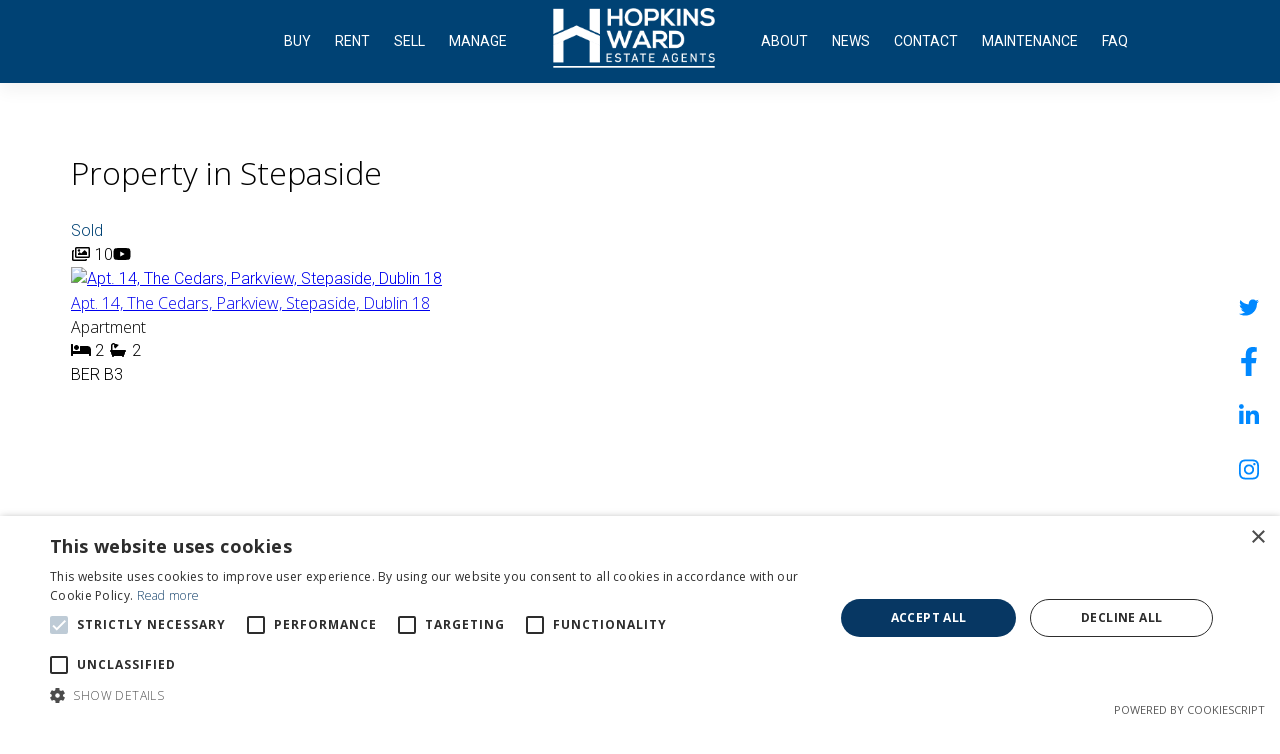

--- FILE ---
content_type: text/html; charset=UTF-8
request_url: https://hopkinsward.ie/property-area/stepaside/
body_size: 21022
content:
<!doctype html>
<html lang="en">
<head>
<meta charset="utf-8">
<meta name="viewport" content="width=device-width, initial-scale=1">

    <link rel="preconnect" href="https://fonts.googleapis.com">
    <link rel="preconnect" href="https://fonts.gstatic.com" crossorigin>

<meta name='robots' content='index, follow, max-image-preview:large, max-snippet:-1, max-video-preview:-1' />

	<!-- This site is optimized with the Yoast SEO plugin v26.8 - https://yoast.com/product/yoast-seo-wordpress/ -->
	<title>Stepaside Archives - Hopkins Ward Estate Agents</title>
	<link rel="canonical" href="https://hopkinsward.ie/property-area/stepaside/" />
	<meta property="og:locale" content="en_GB" />
	<meta property="og:type" content="article" />
	<meta property="og:title" content="Stepaside Archives - Hopkins Ward Estate Agents" />
	<meta property="og:url" content="https://hopkinsward.ie/property-area/stepaside/" />
	<meta property="og:site_name" content="Hopkins Ward Estate Agents" />
	<meta name="twitter:card" content="summary_large_image" />
	<script type="application/ld+json" class="yoast-schema-graph">{"@context":"https://schema.org","@graph":[{"@type":"CollectionPage","@id":"https://hopkinsward.ie/property-area/stepaside/","url":"https://hopkinsward.ie/property-area/stepaside/","name":"Stepaside Archives - Hopkins Ward Estate Agents","isPartOf":{"@id":"https://hopkinsward.ie/#website"},"breadcrumb":{"@id":"https://hopkinsward.ie/property-area/stepaside/#breadcrumb"},"inLanguage":"en-GB"},{"@type":"BreadcrumbList","@id":"https://hopkinsward.ie/property-area/stepaside/#breadcrumb","itemListElement":[{"@type":"ListItem","position":1,"name":"Home","item":"https://hopkinsward.ie/"},{"@type":"ListItem","position":2,"name":"Stepaside"}]},{"@type":"WebSite","@id":"https://hopkinsward.ie/#website","url":"https://hopkinsward.ie/","name":"Hopkins Ward Estate Agents","description":"Dublin 8 Estate Agents","publisher":{"@id":"https://hopkinsward.ie/#organization"},"potentialAction":[{"@type":"SearchAction","target":{"@type":"EntryPoint","urlTemplate":"https://hopkinsward.ie/?s={search_term_string}"},"query-input":{"@type":"PropertyValueSpecification","valueRequired":true,"valueName":"search_term_string"}}],"inLanguage":"en-GB"},{"@type":"Organization","@id":"https://hopkinsward.ie/#organization","name":"Hopkins Ward Estate Agents","url":"https://hopkinsward.ie/","logo":{"@type":"ImageObject","inLanguage":"en-GB","@id":"https://hopkinsward.ie/#/schema/logo/image/","url":"https://hopkinsward.ie/wp-content/uploads/2019/01/white-FFF_Hopkins-Ward-Estate-Agents_LOout.png","contentUrl":"https://hopkinsward.ie/wp-content/uploads/2019/01/white-FFF_Hopkins-Ward-Estate-Agents_LOout.png","width":464,"height":172,"caption":"Hopkins Ward Estate Agents"},"image":{"@id":"https://hopkinsward.ie/#/schema/logo/image/"}}]}</script>
	<!-- / Yoast SEO plugin. -->


<link rel='dns-prefetch' href='//use.fontawesome.com' />
<link rel='dns-prefetch' href='//cdn.jsdelivr.net' />
<link rel='dns-prefetch' href='//fonts.googleapis.com' />
<style id='wp-img-auto-sizes-contain-inline-css'>
img:is([sizes=auto i],[sizes^="auto," i]){contain-intrinsic-size:3000px 1500px}
/*# sourceURL=wp-img-auto-sizes-contain-inline-css */
</style>
<style id='wp-emoji-styles-inline-css'>

	img.wp-smiley, img.emoji {
		display: inline !important;
		border: none !important;
		box-shadow: none !important;
		height: 1em !important;
		width: 1em !important;
		margin: 0 0.07em !important;
		vertical-align: -0.1em !important;
		background: none !important;
		padding: 0 !important;
	}
/*# sourceURL=wp-emoji-styles-inline-css */
</style>

<!-- Note: This combined block library stylesheet (wp-block-library) is used instead of loading separate core block styles because the should_load_separate_core_block_assets filter is returning false. Try loading the URL with ?should_load_separate_core_block_assets=true to restore being able to load block styles on demand and see if there are any issues remaining. -->
<link rel='stylesheet' id='wp-block-library-css' href='https://hopkinsward.ie/wp-includes/css/dist/block-library/style.min.css?ver=6.9' media='all' />
<style id='wp-block-library-theme-inline-css'>
.wp-block-audio :where(figcaption){color:#555;font-size:13px;text-align:center}.is-dark-theme .wp-block-audio :where(figcaption){color:#ffffffa6}.wp-block-audio{margin:0 0 1em}.wp-block-code{border:1px solid #ccc;border-radius:4px;font-family:Menlo,Consolas,monaco,monospace;padding:.8em 1em}.wp-block-embed :where(figcaption){color:#555;font-size:13px;text-align:center}.is-dark-theme .wp-block-embed :where(figcaption){color:#ffffffa6}.wp-block-embed{margin:0 0 1em}.blocks-gallery-caption{color:#555;font-size:13px;text-align:center}.is-dark-theme .blocks-gallery-caption{color:#ffffffa6}:root :where(.wp-block-image figcaption){color:#555;font-size:13px;text-align:center}.is-dark-theme :root :where(.wp-block-image figcaption){color:#ffffffa6}.wp-block-image{margin:0 0 1em}.wp-block-pullquote{border-bottom:4px solid;border-top:4px solid;color:currentColor;margin-bottom:1.75em}.wp-block-pullquote :where(cite),.wp-block-pullquote :where(footer),.wp-block-pullquote__citation{color:currentColor;font-size:.8125em;font-style:normal;text-transform:uppercase}.wp-block-quote{border-left:.25em solid;margin:0 0 1.75em;padding-left:1em}.wp-block-quote cite,.wp-block-quote footer{color:currentColor;font-size:.8125em;font-style:normal;position:relative}.wp-block-quote:where(.has-text-align-right){border-left:none;border-right:.25em solid;padding-left:0;padding-right:1em}.wp-block-quote:where(.has-text-align-center){border:none;padding-left:0}.wp-block-quote.is-large,.wp-block-quote.is-style-large,.wp-block-quote:where(.is-style-plain){border:none}.wp-block-search .wp-block-search__label{font-weight:700}.wp-block-search__button{border:1px solid #ccc;padding:.375em .625em}:where(.wp-block-group.has-background){padding:1.25em 2.375em}.wp-block-separator.has-css-opacity{opacity:.4}.wp-block-separator{border:none;border-bottom:2px solid;margin-left:auto;margin-right:auto}.wp-block-separator.has-alpha-channel-opacity{opacity:1}.wp-block-separator:not(.is-style-wide):not(.is-style-dots){width:100px}.wp-block-separator.has-background:not(.is-style-dots){border-bottom:none;height:1px}.wp-block-separator.has-background:not(.is-style-wide):not(.is-style-dots){height:2px}.wp-block-table{margin:0 0 1em}.wp-block-table td,.wp-block-table th{word-break:normal}.wp-block-table :where(figcaption){color:#555;font-size:13px;text-align:center}.is-dark-theme .wp-block-table :where(figcaption){color:#ffffffa6}.wp-block-video :where(figcaption){color:#555;font-size:13px;text-align:center}.is-dark-theme .wp-block-video :where(figcaption){color:#ffffffa6}.wp-block-video{margin:0 0 1em}:root :where(.wp-block-template-part.has-background){margin-bottom:0;margin-top:0;padding:1.25em 2.375em}
/*# sourceURL=/wp-includes/css/dist/block-library/theme.min.css */
</style>
<style id='outermost-icon-block-style-inline-css'>
.wp-block-outermost-icon-block{display:flex;line-height:0}.wp-block-outermost-icon-block.has-border-color{border:none}.wp-block-outermost-icon-block .has-icon-color svg,.wp-block-outermost-icon-block.has-icon-color svg{color:currentColor}.wp-block-outermost-icon-block .has-icon-color:not(.has-no-icon-fill-color) svg,.wp-block-outermost-icon-block.has-icon-color:not(.has-no-icon-fill-color) svg{fill:currentColor}.wp-block-outermost-icon-block .icon-container{box-sizing:border-box}.wp-block-outermost-icon-block a,.wp-block-outermost-icon-block svg{height:100%;transition:transform .1s ease-in-out;width:100%}.wp-block-outermost-icon-block a:hover{transform:scale(1.1)}.wp-block-outermost-icon-block svg{transform:rotate(var(--outermost--icon-block--transform-rotate,0deg)) scaleX(var(--outermost--icon-block--transform-scale-x,1)) scaleY(var(--outermost--icon-block--transform-scale-y,1))}.wp-block-outermost-icon-block .rotate-90,.wp-block-outermost-icon-block.rotate-90{--outermost--icon-block--transform-rotate:90deg}.wp-block-outermost-icon-block .rotate-180,.wp-block-outermost-icon-block.rotate-180{--outermost--icon-block--transform-rotate:180deg}.wp-block-outermost-icon-block .rotate-270,.wp-block-outermost-icon-block.rotate-270{--outermost--icon-block--transform-rotate:270deg}.wp-block-outermost-icon-block .flip-horizontal,.wp-block-outermost-icon-block.flip-horizontal{--outermost--icon-block--transform-scale-x:-1}.wp-block-outermost-icon-block .flip-vertical,.wp-block-outermost-icon-block.flip-vertical{--outermost--icon-block--transform-scale-y:-1}.wp-block-outermost-icon-block .flip-vertical.flip-horizontal,.wp-block-outermost-icon-block.flip-vertical.flip-horizontal{--outermost--icon-block--transform-scale-x:-1;--outermost--icon-block--transform-scale-y:-1}

/*# sourceURL=https://hopkinsward.ie/wp-content/plugins/icon-block/build/style.css */
</style>
<link rel='stylesheet' id='supernova-block-extends-css' href='https://hopkinsward.ie/wp-content/themes/supernova/block-extends/block-extends.css?ver=6.9' media='all' />
<style id='global-styles-inline-css'>
:root{--wp--preset--aspect-ratio--square: 1;--wp--preset--aspect-ratio--4-3: 4/3;--wp--preset--aspect-ratio--3-4: 3/4;--wp--preset--aspect-ratio--3-2: 3/2;--wp--preset--aspect-ratio--2-3: 2/3;--wp--preset--aspect-ratio--16-9: 16/9;--wp--preset--aspect-ratio--9-16: 9/16;--wp--preset--color--black: #000000;--wp--preset--color--cyan-bluish-gray: #abb8c3;--wp--preset--color--white: #ffffff;--wp--preset--color--pale-pink: #f78da7;--wp--preset--color--vivid-red: #cf2e2e;--wp--preset--color--luminous-vivid-orange: #ff6900;--wp--preset--color--luminous-vivid-amber: #fcb900;--wp--preset--color--light-green-cyan: #7bdcb5;--wp--preset--color--vivid-green-cyan: #00d084;--wp--preset--color--pale-cyan-blue: #8ed1fc;--wp--preset--color--vivid-cyan-blue: #0693e3;--wp--preset--color--vivid-purple: #9b51e0;--wp--preset--gradient--vivid-cyan-blue-to-vivid-purple: linear-gradient(135deg,rgb(6,147,227) 0%,rgb(155,81,224) 100%);--wp--preset--gradient--light-green-cyan-to-vivid-green-cyan: linear-gradient(135deg,rgb(122,220,180) 0%,rgb(0,208,130) 100%);--wp--preset--gradient--luminous-vivid-amber-to-luminous-vivid-orange: linear-gradient(135deg,rgb(252,185,0) 0%,rgb(255,105,0) 100%);--wp--preset--gradient--luminous-vivid-orange-to-vivid-red: linear-gradient(135deg,rgb(255,105,0) 0%,rgb(207,46,46) 100%);--wp--preset--gradient--very-light-gray-to-cyan-bluish-gray: linear-gradient(135deg,rgb(238,238,238) 0%,rgb(169,184,195) 100%);--wp--preset--gradient--cool-to-warm-spectrum: linear-gradient(135deg,rgb(74,234,220) 0%,rgb(151,120,209) 20%,rgb(207,42,186) 40%,rgb(238,44,130) 60%,rgb(251,105,98) 80%,rgb(254,248,76) 100%);--wp--preset--gradient--blush-light-purple: linear-gradient(135deg,rgb(255,206,236) 0%,rgb(152,150,240) 100%);--wp--preset--gradient--blush-bordeaux: linear-gradient(135deg,rgb(254,205,165) 0%,rgb(254,45,45) 50%,rgb(107,0,62) 100%);--wp--preset--gradient--luminous-dusk: linear-gradient(135deg,rgb(255,203,112) 0%,rgb(199,81,192) 50%,rgb(65,88,208) 100%);--wp--preset--gradient--pale-ocean: linear-gradient(135deg,rgb(255,245,203) 0%,rgb(182,227,212) 50%,rgb(51,167,181) 100%);--wp--preset--gradient--electric-grass: linear-gradient(135deg,rgb(202,248,128) 0%,rgb(113,206,126) 100%);--wp--preset--gradient--midnight: linear-gradient(135deg,rgb(2,3,129) 0%,rgb(40,116,252) 100%);--wp--preset--font-size--small: 13px;--wp--preset--font-size--medium: 20px;--wp--preset--font-size--large: 36px;--wp--preset--font-size--x-large: 42px;--wp--preset--spacing--20: 0.44rem;--wp--preset--spacing--30: 0.67rem;--wp--preset--spacing--40: 1rem;--wp--preset--spacing--50: 1.5rem;--wp--preset--spacing--60: 2.25rem;--wp--preset--spacing--70: 3.38rem;--wp--preset--spacing--80: 5.06rem;--wp--preset--shadow--natural: 6px 6px 9px rgba(0, 0, 0, 0.2);--wp--preset--shadow--deep: 12px 12px 50px rgba(0, 0, 0, 0.4);--wp--preset--shadow--sharp: 6px 6px 0px rgba(0, 0, 0, 0.2);--wp--preset--shadow--outlined: 6px 6px 0px -3px rgb(255, 255, 255), 6px 6px rgb(0, 0, 0);--wp--preset--shadow--crisp: 6px 6px 0px rgb(0, 0, 0);}:root { --wp--style--global--content-size: 1170px;--wp--style--global--wide-size: 1440px; }:where(body) { margin: 0; }.wp-site-blocks > .alignleft { float: left; margin-right: 2em; }.wp-site-blocks > .alignright { float: right; margin-left: 2em; }.wp-site-blocks > .aligncenter { justify-content: center; margin-left: auto; margin-right: auto; }:where(.wp-site-blocks) > * { margin-block-start: 24px; margin-block-end: 0; }:where(.wp-site-blocks) > :first-child { margin-block-start: 0; }:where(.wp-site-blocks) > :last-child { margin-block-end: 0; }:root { --wp--style--block-gap: 24px; }:where(.is-layout-flow) > :first-child{margin-block-start: 0;}:where(.is-layout-flow) > :last-child{margin-block-end: 0;}:where(.is-layout-flow) > *{margin-block-start: 24px;margin-block-end: 0;}:where(.is-layout-constrained) > :first-child{margin-block-start: 0;}:where(.is-layout-constrained) > :last-child{margin-block-end: 0;}:where(.is-layout-constrained) > *{margin-block-start: 24px;margin-block-end: 0;}:where(.is-layout-flex){gap: 24px;}:where(.is-layout-grid){gap: 24px;}.is-layout-flow > .alignleft{float: left;margin-inline-start: 0;margin-inline-end: 2em;}.is-layout-flow > .alignright{float: right;margin-inline-start: 2em;margin-inline-end: 0;}.is-layout-flow > .aligncenter{margin-left: auto !important;margin-right: auto !important;}.is-layout-constrained > .alignleft{float: left;margin-inline-start: 0;margin-inline-end: 2em;}.is-layout-constrained > .alignright{float: right;margin-inline-start: 2em;margin-inline-end: 0;}.is-layout-constrained > .aligncenter{margin-left: auto !important;margin-right: auto !important;}.is-layout-constrained > :where(:not(.alignleft):not(.alignright):not(.alignfull)){max-width: var(--wp--style--global--content-size);margin-left: auto !important;margin-right: auto !important;}.is-layout-constrained > .alignwide{max-width: var(--wp--style--global--wide-size);}body .is-layout-flex{display: flex;}.is-layout-flex{flex-wrap: wrap;align-items: center;}.is-layout-flex > :is(*, div){margin: 0;}body .is-layout-grid{display: grid;}.is-layout-grid > :is(*, div){margin: 0;}body{padding-top: 0px;padding-right: 0px;padding-bottom: 0px;padding-left: 0px;}a:where(:not(.wp-element-button)){text-decoration: underline;}:where(.wp-element-button, .wp-block-button__link){background-color: #32373c;border-width: 0;color: #fff;font-family: inherit;font-size: inherit;font-style: inherit;font-weight: inherit;letter-spacing: inherit;line-height: inherit;padding-top: calc(0.667em + 2px);padding-right: calc(1.333em + 2px);padding-bottom: calc(0.667em + 2px);padding-left: calc(1.333em + 2px);text-decoration: none;text-transform: inherit;}.has-black-color{color: var(--wp--preset--color--black) !important;}.has-cyan-bluish-gray-color{color: var(--wp--preset--color--cyan-bluish-gray) !important;}.has-white-color{color: var(--wp--preset--color--white) !important;}.has-pale-pink-color{color: var(--wp--preset--color--pale-pink) !important;}.has-vivid-red-color{color: var(--wp--preset--color--vivid-red) !important;}.has-luminous-vivid-orange-color{color: var(--wp--preset--color--luminous-vivid-orange) !important;}.has-luminous-vivid-amber-color{color: var(--wp--preset--color--luminous-vivid-amber) !important;}.has-light-green-cyan-color{color: var(--wp--preset--color--light-green-cyan) !important;}.has-vivid-green-cyan-color{color: var(--wp--preset--color--vivid-green-cyan) !important;}.has-pale-cyan-blue-color{color: var(--wp--preset--color--pale-cyan-blue) !important;}.has-vivid-cyan-blue-color{color: var(--wp--preset--color--vivid-cyan-blue) !important;}.has-vivid-purple-color{color: var(--wp--preset--color--vivid-purple) !important;}.has-black-background-color{background-color: var(--wp--preset--color--black) !important;}.has-cyan-bluish-gray-background-color{background-color: var(--wp--preset--color--cyan-bluish-gray) !important;}.has-white-background-color{background-color: var(--wp--preset--color--white) !important;}.has-pale-pink-background-color{background-color: var(--wp--preset--color--pale-pink) !important;}.has-vivid-red-background-color{background-color: var(--wp--preset--color--vivid-red) !important;}.has-luminous-vivid-orange-background-color{background-color: var(--wp--preset--color--luminous-vivid-orange) !important;}.has-luminous-vivid-amber-background-color{background-color: var(--wp--preset--color--luminous-vivid-amber) !important;}.has-light-green-cyan-background-color{background-color: var(--wp--preset--color--light-green-cyan) !important;}.has-vivid-green-cyan-background-color{background-color: var(--wp--preset--color--vivid-green-cyan) !important;}.has-pale-cyan-blue-background-color{background-color: var(--wp--preset--color--pale-cyan-blue) !important;}.has-vivid-cyan-blue-background-color{background-color: var(--wp--preset--color--vivid-cyan-blue) !important;}.has-vivid-purple-background-color{background-color: var(--wp--preset--color--vivid-purple) !important;}.has-black-border-color{border-color: var(--wp--preset--color--black) !important;}.has-cyan-bluish-gray-border-color{border-color: var(--wp--preset--color--cyan-bluish-gray) !important;}.has-white-border-color{border-color: var(--wp--preset--color--white) !important;}.has-pale-pink-border-color{border-color: var(--wp--preset--color--pale-pink) !important;}.has-vivid-red-border-color{border-color: var(--wp--preset--color--vivid-red) !important;}.has-luminous-vivid-orange-border-color{border-color: var(--wp--preset--color--luminous-vivid-orange) !important;}.has-luminous-vivid-amber-border-color{border-color: var(--wp--preset--color--luminous-vivid-amber) !important;}.has-light-green-cyan-border-color{border-color: var(--wp--preset--color--light-green-cyan) !important;}.has-vivid-green-cyan-border-color{border-color: var(--wp--preset--color--vivid-green-cyan) !important;}.has-pale-cyan-blue-border-color{border-color: var(--wp--preset--color--pale-cyan-blue) !important;}.has-vivid-cyan-blue-border-color{border-color: var(--wp--preset--color--vivid-cyan-blue) !important;}.has-vivid-purple-border-color{border-color: var(--wp--preset--color--vivid-purple) !important;}.has-vivid-cyan-blue-to-vivid-purple-gradient-background{background: var(--wp--preset--gradient--vivid-cyan-blue-to-vivid-purple) !important;}.has-light-green-cyan-to-vivid-green-cyan-gradient-background{background: var(--wp--preset--gradient--light-green-cyan-to-vivid-green-cyan) !important;}.has-luminous-vivid-amber-to-luminous-vivid-orange-gradient-background{background: var(--wp--preset--gradient--luminous-vivid-amber-to-luminous-vivid-orange) !important;}.has-luminous-vivid-orange-to-vivid-red-gradient-background{background: var(--wp--preset--gradient--luminous-vivid-orange-to-vivid-red) !important;}.has-very-light-gray-to-cyan-bluish-gray-gradient-background{background: var(--wp--preset--gradient--very-light-gray-to-cyan-bluish-gray) !important;}.has-cool-to-warm-spectrum-gradient-background{background: var(--wp--preset--gradient--cool-to-warm-spectrum) !important;}.has-blush-light-purple-gradient-background{background: var(--wp--preset--gradient--blush-light-purple) !important;}.has-blush-bordeaux-gradient-background{background: var(--wp--preset--gradient--blush-bordeaux) !important;}.has-luminous-dusk-gradient-background{background: var(--wp--preset--gradient--luminous-dusk) !important;}.has-pale-ocean-gradient-background{background: var(--wp--preset--gradient--pale-ocean) !important;}.has-electric-grass-gradient-background{background: var(--wp--preset--gradient--electric-grass) !important;}.has-midnight-gradient-background{background: var(--wp--preset--gradient--midnight) !important;}.has-small-font-size{font-size: var(--wp--preset--font-size--small) !important;}.has-medium-font-size{font-size: var(--wp--preset--font-size--medium) !important;}.has-large-font-size{font-size: var(--wp--preset--font-size--large) !important;}.has-x-large-font-size{font-size: var(--wp--preset--font-size--x-large) !important;}
:root :where(.wp-block-pullquote){font-size: 1.5em;line-height: 1.6;}
/*# sourceURL=global-styles-inline-css */
</style>
<link rel='stylesheet' id='cookie-notice-front-css' href='https://hopkinsward.ie/wp-content/plugins/cookie-notice/css/front.min.css?ver=2.5.11' media='all' />
<link rel='stylesheet' id='swiper-css' href='https://cdn.jsdelivr.net/npm/swiper@11/swiper-bundle.min.css?ver=2.2.2' media='all' />
<link rel='stylesheet' id='agents-css' href='https://hopkinsward.ie/wp-content/plugins/wp-property-drive/modules/agents/assets/agents.css?ver=4.0.5' media='all' />
<link rel='stylesheet' id='4bids-core-css' href='https://hopkinsward.ie/wp-content/plugins/wp-property-drive/modules/4bids/4bids.css?ver=4.0.5' media='all' />
<link rel='stylesheet' id='slider-css' href='https://hopkinsward.ie/wp-content/plugins/wp-property-drive/modules/slider/slider.min.css?ver=4.0.5' media='all' />
<link rel='stylesheet' id='tail.select-css' href='https://hopkinsward.ie/wp-content/plugins/wp-property-drive/assets/js/tail.select/tail.select.css?ver=1.1.0' media='all' />
<link rel='stylesheet' id='lightgallery-css' href='https://hopkinsward.ie/wp-content/plugins/wp-property-drive/assets/js/lightgallery/css/lightgallery-bundle.min.css?ver=2.7.1' media='all' />
<link rel='stylesheet' id='wppd-ui-css' href='https://hopkinsward.ie/wp-content/plugins/wp-property-drive/assets/css/ui.min.css?ver=4.0.5' media='all' />
<style id='wppd-ui-inline-css'>
:root {
        --wppd-property-card-border-radius: 0px;
        --wppd-grid-attributes-count: 6;

        --wppd-accent-text: #ffffff;
        --wppd-accent-background: #1e90ff;
        --badge_for_sale: #004274;
        --badge_sale_agreed: #fff;--badge_sold: #fff;
        --wppd-card-overlay: ;
    }
/*# sourceURL=wppd-ui-inline-css */
</style>
<link rel='stylesheet' id='wppd-cards-css' href='https://hopkinsward.ie/wp-content/plugins/wp-property-drive/assets/css/cards.css?ver=4.0.5' media='all' />
<link rel='stylesheet' id='google-fonts-css' href='https://fonts.googleapis.com/css2?family=Open+Sans:wght@300;400;500;700;800;900&#038;family=Roboto:wght@300;400;500;700&#038;display=swap' media='all' />
<link rel='stylesheet' id='akar-icons-css' href='https://hopkinsward.ie/wp-content/themes/supernova/assets/icons/akar-icons/akar-icons.min.css?ver=6.5.3' media='all' />
<link rel='stylesheet' id='supernova-css' href='https://hopkinsward.ie/wp-content/themes/supernova/assets/css/main.min.css?ver=6.5.3' media='all' />
<link rel='stylesheet' id='supernova-print-css' href='https://hopkinsward.ie/wp-content/themes/supernova/assets/css/print.css?ver=6.5.3' media='print' />
<script id="cookie-notice-front-js-before">
var cnArgs = {"ajaxUrl":"https:\/\/hopkinsward.ie\/wp-admin\/admin-ajax.php","nonce":"d31d7c1789","hideEffect":"fade","position":"bottom","onScroll":false,"onScrollOffset":100,"onClick":false,"cookieName":"cookie_notice_accepted","cookieTime":2592000,"cookieTimeRejected":2592000,"globalCookie":false,"redirection":false,"cache":true,"revokeCookies":false,"revokeCookiesOpt":"automatic"};

//# sourceURL=cookie-notice-front-js-before
</script>
<script src="https://hopkinsward.ie/wp-content/plugins/cookie-notice/js/front.min.js?ver=2.5.11" id="cookie-notice-front-js"></script>
<script id="qubely_local_script-js-extra">
var qubely_urls = {"plugin":"https://hopkinsward.ie/wp-content/plugins/qubely/","ajax":"https://hopkinsward.ie/wp-admin/admin-ajax.php","nonce":"664abc248c","actual_url":"hopkinsward.ie"};
//# sourceURL=qubely_local_script-js-extra
</script>
<script src="https://hopkinsward.ie/wp-includes/js/jquery/jquery.min.js?ver=3.7.1" id="jquery-core-js"></script>
<script src="https://hopkinsward.ie/wp-includes/js/jquery/jquery-migrate.min.js?ver=3.4.1" id="jquery-migrate-js"></script>
<script id="qubely_container_width-js-extra">
var qubely_container_width = {"sm":"540","md":"720","lg":"960","xl":"1140"};
//# sourceURL=qubely_container_width-js-extra
</script>
<script id="4bids-core-js-before">
const wppd_ajax_var = {"ajaxurl":"https:\/\/hopkinsward.ie\/wp-admin\/admin-ajax.php","apiurl":"https:\/\/hopkinsward.ie\/wp-content\/plugins\/wp-property-drive\/api\/","bid_interval":"30","bid_increment":1000,"self_id":0,"property_id":239296}
//# sourceURL=4bids-core-js-before
</script>
<script src="https://hopkinsward.ie/wp-content/plugins/wp-property-drive/modules/4bids/js/init.js?ver=4.0.5" id="4bids-core-js"></script>
<link rel="https://api.w.org/" href="https://hopkinsward.ie/wp-json/" /><link rel="alternate" title="JSON" type="application/json" href="https://hopkinsward.ie/wp-json/wp/v2/property_area/257" /><meta name="ti-site-data" content="[base64]" /><!-- Global site tag (gtag.js) - Google Ads: 10897786655 -->
<script async src="https://www.googletagmanager.com/gtag/js?id=AW-10897786655"></script>
<script>
  window.dataLayer = window.dataLayer || [];
  function gtag(){dataLayer.push(arguments);}
  gtag('js', new Date());

  gtag('config', 'AW-10897786655');
</script>

<!-- Meta Pixel Code
<script>
function(f,b,e,v,n,t,s)
{if(f.fbq)return;n=f.fbq=function(){n.callMethod?
n.callMethod.apply(n,arguments):n.queue.push(arguments)};
if(!f._fbq)f._fbq=n;n.push=n;n.loaded=!0;n.version='2.0';
n.queue=[];t=b.createElement(e);t.async=!0;
t.src=v;s=b.getElementsByTagName(e)[0];
s.parentNode.insertBefore(t,s)}(window, document,'script',
'https://connect.facebook.net/en_US/fbevents.js');
fbq('init', '725972731927850');
fbq('track', 'PageView');
</script>
<noscript><img height="1" width="1" style="display:none"
src="https://www.facebook.com/tr?id=725972731927850&ev=PageView&noscript=1"
/></noscript>
End Meta Pixel Code --><link rel="icon" href="https://hopkinsward.ie/wp-content/uploads/2019/02/cropped-hopkins-ward-map-pin-150x150.jpg" sizes="32x32" />
<link rel="icon" href="https://hopkinsward.ie/wp-content/uploads/2019/02/cropped-hopkins-ward-map-pin-300x300.jpg" sizes="192x192" />
<link rel="apple-touch-icon" href="https://hopkinsward.ie/wp-content/uploads/2019/02/cropped-hopkins-ward-map-pin-300x300.jpg" />
<meta name="msapplication-TileImage" content="https://hopkinsward.ie/wp-content/uploads/2019/02/cropped-hopkins-ward-map-pin-300x300.jpg" />
<style type="text/css"></style>
<style>
:root {
        --body_font: "Roboto";
    --heading_font: "Open Sans";

    --content_width: 1170px;
    --wp--style--global--content-size: 1170px;
    --wp--style--global--wide-size: 1440px;

    --primarycolor: #1e73be;

    --ui-nav-size: 14px;
    --ui-nav-weight: 400;
    --ui-nav-align: center;
    --ui-nav-justify: center;

    --ui-link-colour: ;
    --ui-link-colour-hover: ;

    --body-background: ;
    --body-text: ;

    --header_menu_text_colour: #ffffff;
    --header_menu_hover_colour: #26ea28;

    --header_background_colour: #004274;
    --header-highlight-background-colour: ;

    --footer-background-colour: #004274;
    --footer-text-colour: ;
    --footer-link-colour: ;
    --footer-link-hover-colour: ;

    --entry-title-border-height: 0;

    --supernova-global-font-base: 16px;
    --supernova-global-radius: 0px;
}
</style>

<style>
/* Personas */
.persona-block--hidden {
	display: none !important;
}

/* Headings & Paragraphs */
h1, h2, h3, h4, h5, h6, p, a, li, div {
	font-weight: 300;
}

/* Header */
.page-id-8251 header nav, .page-id-8161 header nav, .page-id-224623 header nav {
	background: #004274 !important;
}

header .custom-logo,
header.header-sticky nav {
    transition: none;
}

header nav:not(.wp-block-navigation) .pull-left {
    margin-right: 0;
}

header.header-sticky nav {
    padding: 16px 24px;
}

header nav ul {
    display: flex;
    justify-content: center;
}

header nav ul li a {
    font-weight: 400;
    font-size: 17px;
    padding: 24px 18px 16px 18px;
	text-transform: uppercase;
}

header nav ul li.pull-left {
    order: 5;
	margin-right: 0;
    padding: 0 22px;
}

header nav ul li:nth-child(2) {
	order: 1;
}

header nav ul li:nth-child(3) {
	order: 2;
}

header nav ul li:nth-child(4) {
	order: 4;
}

header nav ul li:nth-child(5) {
	order: 4;
}

header nav ul li:nth-child(6) {
	order: 6;
}

header nav ul li:nth-child(7) {
	order: 7;
}

header nav ul li:nth-child(8) {
	order: 8;
}

header nav ul li:nth-child(9) {
	order: 9;
}

header nav ul li:nth-child(10) {
	order: 10;
}

#menu-primary-menu {
	padding-left: 132px;
}

/* Homepage */
.slider h1 {
    font-size: 64px;
}

.slider .slide:after {
	background: none;
}

.home .article-grid .flex-item {
	position: relative;
    background-color: #004274;
    color: #ffffff;
}

.home .article-grid .flex-item .jtg-box {
    padding: 12px;
    position: absolute;
    bottom: 24px;
    right: 0;
    background-color: #004274;
    color: #ffffff;
    max-width: 50%;
}

.home .article-grid .flex-item .jtg-box .item-date {
	display: none;
}

.home .article-grid .flex-item .jtg-box .property-card--title {
    font-weight: 300;
    min-height: auto;
    font-size: 18px;
}

.home .wp-block-buttons {
	text-align: center; 
	margin: 48px 0;
}

.home .persona-selector {
	background: transparent !important;
    border: 2px solid #fff; 
}

.home .wp-block-button:hover .persona-selector {
	color: #004274 !important;
	background: #fff !important;
}

h2 strong {
	font-weight: 300 !important;
}

.gmb-review {
	color: #fff;
}

.review-comment {
	max-width: 500px;
    margin: auto; 
	font-size: 18px;
	line-height: 27px !important;
}

.review-rating {
	margin-bottom: 15px;
}

/* Selling Page */
.page-id-229729 .gform_wrapper.gravity-theme .gfield_label, .page-id-229730 .gform_wrapper.gravity-theme .gfield_label {
	color: #fff;
}

.page-id-229729 .gform_wrapper.gravity-theme .button, .page-id-229730 .gform_wrapper.gravity-theme .button {
	color: #fff;
    background: #A1CB55;
    padding: 15px 45px;
    border-radius: 30px;
}

.wpcf7-form {
    padding: 1em;
    background-color: #fff;
}

.wpcf7-form input[type="submit"] {
    padding: 10px 34px;
    background-color: #004373;
    color: #fff;
}

.supernova-aside--body h2 {
	font-family: 'Open Sans',sans-serif;
    text-transform: uppercase;
	color: #004373;
	text-align: center;
}

.page-id-229729 .wpcf7-form {
    background-color: transparent;
}

.page-id-229729 .wpcf7-form label {
	color: #fff;
	margin-bottom: 4px;
}

.page-id-229729 .wpcf7 {
	padding-top: 0;
}

.page-id-229730 .wpcf7-form {
    background-color: transparent;
}

.page-id-229730 .wpcf7-form label {
	color: #fff;
	margin-bottom: 4px;
}

.page-id-229730 .wpcf7 {
	padding-top: 0;
}

.page-id-229729 #menu-primary-menu a, .page-id-229730 #menu-primary-menu a, .page-id-229729 .hide-on-special, .page-id-229730 .hide-on-special {
	display: none;
}

.page-id-229729 #menu-primary-menu .custom-logo-link, .page-id-229730 #menu-primary-menu .custom-logo-link {
	display: block;
}

.page-id-229729 .special-center, .page-id-229730 .special-center {
	text-align: center;
	margin: auto;
}

.page-id-229729 #menu-primary-menu, .page-id-229730 #menu-primary-menu {
    padding-left: 0;
}

@media only screen and (max-width: 600px) {
	.page-id-229729 #menu-primary-menu .custom-logo-link, .page-id-229730 #menu-primary-menu .custom-logo-link {
		padding: 0 !important;
		position: relative;
    	left: -20px;
	}
	
	.page-id-229729 #menu-primary-menu .custom-logo, .page-id-229730 #menu-primary-menu .custom-logo {
		max-height: 60px !important;
	}
	
	.page-id-229729 .team-image img, .page-id-229730 .team-image img {
		margin-top: 80px !important;
	}
	
	.page-id-229729 .qubely-block-8b65ae, .page-id-229730 .qubely-block-25a75d {
		padding-top: 0 !important;
	}
	
	.page-id-229729 h1 {
		margin-top: 60px;
	}
	
	.page-id-229730 h1 {
		margin-top: 60px;
	}
}

.wpcf7-form .wp-block-column {
	padding: 12px;
}

/* Properties */
.status-sold .property-card--status span, .status-sale-agreed .property-card--status span, .status-under-offer .property-card--status span,
.status-let .property-card--status span, .status-let-agreed .property-card--status span, .status-has-been-let .property-card--status span {
	background: #fff;
	color: #004274;
}

.property-card--bidding-status.property-card--bidding-status-open span, .property-card--bidding-status.property-card--bidding-status-pending span {
    background-color: #004274;
}

.grid-property-attribute {
    max-width: none;
}

/* Footer */
footer .wrap {
	padding-bottom: 0;
	padding-top: 0;
}

footer a {
    color: #fff !important;
}

.page-id-224623 .faq-cover {
	display: none; 
}

.faq-cover h2, .faq-cover h3 {
	text-align: center !important; 
}

.faq-cover h2 {
	margin-bottom: 10px !important;
	font-size: 44px !important;
	color: #004373 !important;
}

.faq-cover h3 {
	font-size: 22px !important;
	color: #000 !important;
}

.faq-cover a {
	color: #000 !important;
	text-decoration: underline !important;
}

.footer-align-middle h3, .footer-align-middle p {
	margin-left: 30%;
}

.footer-signature {
	text-align: center;
}

.footer-branding {
	margin-right: 80px;
}

.footer-statement a {
	text-decoration: underline;
}

footer .wp-block-group:where(.has-background) {
    padding: 0 2.375em 1.25em;
}

.social-icons {
	display: flex;
	flex-direction: column;
	position: fixed;
	right: 10px;
	top: 40vh;
	z-index: 10;
}

.social-icons svg {
	width: 52px;
    height: 29px;
}

.social-icons a {
	background: white;
    padding: 5px 11px;
    border-radius: 63px;
    margin-bottom: 15px;
    display: flex;
}

/* Margins */
.no-margin-bottom {
	margin-bottom: 0;
}

.no-margin-left {
	margin-left: 0 !important;
}

/* Mobile Views */
@media only screen and (max-width: 768px) {
	body {
		overflow-x: hidden;
	}

	header nav ul li.pull-left {
		order: 1;
	}
	
	header nav .menu-item.menu-toggle {
	    order: 2;
		margin-right: -48px;
	}
	
	.mobile-margin-bottom {
		margin-bottom: 0;
	}

	.hide-on-mobile {
		display: none !important;
	}
	
	.mobile-column {
		flex-direction: column-reverse;
	}

	.footer-branding {
		margin-right: 0;
	}

	.footer-branding h1 {
		text-align: center;
	}

	footer {
		padding-bottom: 0;
	}
}

/* Desktop Views */
@media only screen and (max-width: 1024px) {
	header .custom-logo {
		max-height: 70px;
	}
	
	
	#menu-primary-menu {
		padding-left: 0;
	}
	
	.hide-on-tablet {
		display: none !important;
	}
	
	.smaller-on-tablet {
		height: 30px !important;
	}

	.hundred-flex {
		flex-basis: 100% !important;
	}

	footer .wrap {
		padding: 24px;
	}
}


@media only screen and (max-width: 600px) {
	.pull-left {
		padding-left: 0;
	}
	
	.home .qubely-container .persona-selector {
		min-width: 156px;
		margin-bottom: 5px;
	}
	
	.initial-spacer {
		height: 200px !important;
	}
	
	.social-icons {
		right: 30%;
		top: unset;
		bottom: 5vh;
		flex-direction: row-reverse;
		justify-content: center; 
	}
	
	.hide-on-mobile {
		display: none !important;
	}
}

@media only screen and (max-height: 575.98px) and (orientation: landscape) {
	.home .persona-selector {
		padding: 12px;
	}
}

.smile-icon-timeline-wrap{margin-bottom:35px;margin-top:20px;display:block;position:relative;z-index:9;max-width:100%}.timeline-wrapper{position:relative;margin:0;padding:0}.timeline-wrapper:last-child{padding-bottom:0}.timeline-line{position:absolute;left:50%;margin-left:0;height:100%;border-right:1px solid #d0d0d0;z-index:-1}.timeline-line span:first-child{content:"";width:10px;height:10px;-webkit-border-radius:100%;border-radius:100%;background-color:#de5034;position:absolute;left:-4px}.timeline-line span:last-child{content:"";width:10px;height:10px;-webkit-border-radius:100%;border-radius:100%;background-color:#de5034;position:absolute;bottom:0;left:-4px}.smile-icon-timeline-wrap .timeline-separator-text{text-align:center;margin-top:30px;margin-bottom:30px}.timeline-separator-text .sep-text{display:inline-block;padding:2px 7px;line-height:1.5em;z-index:99;position:relative;-webkit-border-radius:3px;border-radius:3px;background-color:#de5034;color:#fff}.smile-icon-timeline-wrap .timeline-feature-item{text-align:center;margin-top:30px;margin-bottom:30px;position:relative;border:1px solid #d0d0d0;-webkit-border-radius:4px;border-radius:4px;background:#fcfcfc}.timeline-wrapper .timeline-feature-item.feat-item{margin-bottom:20px}.smile-icon-timeline-wrap .timeline-feature-item.feat-top{margin-bottom:40px}.timeline-wrapper .timeline-block{width:-webkit-calc(50% - 19px);width:calc(50% - 19px);margin-bottom:20px;position:relative;display:block;table-layout:fixed;border:1px solid #d0d0d0;-webkit-border-radius:4px;border-radius:4px;background:#fcfcfc}.jstime .timeline-block.timeline-post-right{margin-left:40px!important}.timeline-wrapper .timeline-block.timeline-post-right:not(:first-child){margin-top:20px}.timeline-wrapper .timeline-block.timeline-post-right:last-child{margin-top:20px}.wpb_column .wpb_wrapper .smile-icon-timeline-wrap .timeline-wrapper .timeline-block{margin-bottom:20px}.timeline-block .timeline-header-block,.timeline-block .timeline-icon-block{display:block;position:relative;vertical-align:middle}.timeline-block .timeline-header-block{width:100%}.timeline-block .timeline-header{display:table-cell;position:relative;vertical-align:top;width:100%;padding:15px;-moz-box-sizing:border-box;-webkit-box-sizing:border-box;box-sizing:border-box}.timeline-block .timeline-header h3,.timeline-header-block .timeline-header h3{font-size:15px;line-height:1.5em;margin:0 0 7px;display:block}.timeline-block .timeline-header-block .timeline-header,.timeline-feature-item .timeline-header-block .timeline-header{font-size:13px;display:inline-block}.timeline-block .timeline-header-block .timeline-header p,.timeline-feature-item .timeline-header-block .timeline-header p{margin-bottom:5px}.timeline-block .timeline-header-block .timeline-header iframe,.timeline-block .timeline-header-block .timeline-header img,.timeline-block .timeline-header-block .timeline-header object,.timeline-feature-item .timeline-header-block .timeline-header iframe,.timeline-feature-item .timeline-header-block .timeline-header img,.timeline-feature-item .timeline-header-block .timeline-header object{line-height:0;display:inline-block;vertical-align:top;-webkit-box-shadow:none;box-shadow:none;border:0;-webkit-border-radius:0;border-radius:0;max-width:100%}.timeline-clear{clear:both}.timeline-feature-item .timeline-dot,.timeline-wrapper .timeline-dot{width:1px;height:1px;background-color:#de5034;border:4px solid #fff;-webkit-border-radius:500px;border-radius:500px;position:absolute;top:32px;display:block;padding:3px}.timeline-post-left .timeline-dot{right:-28px}.timeline-post-right .timeline-dot{left:-26px}.feat-item .feat-dot{top:-30px;left:50%;position:absolute}.feat-item .feat-dot.feat-top{top:auto;bottom:-25px}.feat-item .timeline-dot{left:-6px;position:relative;top:0}.ult-timeline-arrow{position:absolute;height:0;width:1px}.ult-timeline-arrow l,.ult-timeline-arrow s{border-color:rgba(255,255,255,0) #d0d0d0;border-style:solid;display:block;position:relative;top:0}.ult-timeline-arrow l{top:-16.5px}.timeline-post-right .ult-timeline-arrow{top:30px}.timeline-post-right .ult-timeline-arrow{left:-10px}.timeline-post-right .ult-timeline-arrow l,.timeline-post-right .ult-timeline-arrow s{border-width:9px 10px 9px 0}.timeline-post-right .ult-timeline-arrow l{border-right-color:#fcfcfc;left:1px}.timeline-post-left .ult-timeline-arrow{top:30px}.timeline-post-left .ult-timeline-arrow{right:-1px}.timeline-post-left .ult-timeline-arrow l,.timeline-post-left .ult-timeline-arrow s{border-width:9px 0 9px 10px}.timeline-post-left .ult-timeline-arrow l{border-left-color:#fcfcfc;right:1px}.feat-item .ult-timeline-arrow{position:absolute;height:0;width:1px;top:-9px;left:50%}.feat-item .ult-timeline-arrow.feat-top{top:auto;bottom:0}.feat-item .ult-timeline-arrow l,.feat-item .ult-timeline-arrow s{border-width:0 10px 9px 10px;border-color:#d0d0d0 rgba(255,255,255,0);border-style:solid;display:block;position:relative;top:0;left:-9px}.feat-item .ult-timeline-arrow.feat-top l,.feat-item .ult-timeline-arrow.feat-top s{border-width:8px 10px 0 10px}.feat-item .ult-timeline-arrow.feat-top s{top:1px}.feat-item .ult-timeline-arrow l{border-bottom-color:#fff;top:-8px;right:0}.timeline-post-left .timeline-header{text-align:right}.timeline-post-left .ult-timeline-icon .aio-icon{position:relative}.timeline-post-left .ult-timeline-icon .aio-icon-img,.timeline-post-left .ult-timeline-icon .aio-icon.none{position:relative}.timeline-post-right .timeline-header{text-align:left}.timeline-post-right .ult-timeline-icon .aio-icon{position:relative}.timeline-post-right .ult-timeline-icon .aio-icon-img,.timeline-post-right .ult-timeline-icon .aio-icon.none{position:relative}.timeline-feature-item.feat-item .timeline-header{display:block;padding:15px}.timeline-feature-item.feat-item .timeline-icon-block{display:block;width:100%}.timeline-feature-item.feat-item .ult-timeline-icon{margin:0 auto}.timeline-feature-item.feat-item .ult-timeline-icon .aio-icon-img{margin-left:auto;margin-right:auto}.timeline-feature-item.feat-item .ult-timeline-icon .aio-icon,.timeline-feature-item.feat-item .ult-timeline-icon .aio-icon-img{margin-top:15px}.smile-icon-timeline-wrap.timeline-custom-width{margin-left:auto;margin-right:auto}.timeline-custom-width .timeline-block .timeline-header{width:100%}.timeline-custom-width .timeline-left .timeline-post-left{float:right}.timeline-custom-width .timeline-right .timeline-post-right{float:left}.tl-animation-slide-out .timeline-dot,.tl-animation-slide-out .timeline-post-left,.tl-animation-slide-out .timeline-post-right{-webkit-transition:-webkit-transform 150ms linear;transition:-webkit-transform 150ms linear;transition:transform 150ms linear;transition:transform 150ms linear,-webkit-transform 150ms linear}.tl-animation-slide-out .timeline-post-right:hover{-webkit-transform:translateX(3px);-ms-transform:translateX(3px);transform:translateX(3px)}.tl-animation-slide-out .timeline-post-right:hover .timeline-dot{-webkit-transform:translateX(-3px);-ms-transform:translateX(-3px);transform:translateX(-3px)}.tl-animation-slide-out .timeline-post-left:hover{-webkit-transform:translateX(-3px);-ms-transform:translateX(-3px);transform:translateX(-3px)}.tl-animation-slide-out .timeline-post-left:hover .timeline-dot{-webkit-transform:translateX(3px);-ms-transform:translateX(3px);transform:translateX(3px)}.tl-animation-slide-up .feat-item,.tl-animation-slide-up .timeline-block{-webkit-transition:-webkit-transform 150ms linear;transition:-webkit-transform 150ms linear;transition:transform 150ms linear;transition:transform 150ms linear,-webkit-transform 150ms linear}.tl-animation-slide-up .feat-item:hover,.tl-animation-slide-up .timeline-block:hover{-webkit-transform:translateY(-3px);-ms-transform:translateY(-3px);transform:translateY(-3px)}.tl-animation-slide-down .feat-item,.tl-animation-slide-down .timeline-block{-webkit-transition:-webkit-transform 150ms linear;transition:-webkit-transform 150ms linear;transition:transform 150ms linear;transition:transform 150ms linear,-webkit-transform 150ms linear}.tl-animation-slide-down .feat-item:hover,.tl-animation-slide-down .timeline-block:hover{-webkit-transform:translateY(3px);-ms-transform:translateY(3px);transform:translateY(3px)}.tl-animation-shadow .feat-item,.tl-animation-shadow .timeline-block{-webkit-transition:box-shadow .3s linear;-webkit-transition:-webkit-box-shadow .3s linear;transition:-webkit-box-shadow .3s linear;transition:box-shadow .3s linear;transition:box-shadow .3s linear,-webkit-box-shadow .3s linear}.tl-animation-shadow .feat-item,.tl-animation-shadow .timeline-block{-webkit-box-shadow:none;box-shadow:none}.tl-animation-shadow .feat-item:hover,.tl-animation-shadow .timeline-block:hover{-webkit-box-shadow:0 0 3px #626262;box-shadow:0 0 3px #626262}.timeline-block a,a .timeline-block{text-decoration:none}.time-clash-left,.time-clash-right{margin-top:17px}.timeline-block button,.timeline-block input,.timeline-block input.wpcf7-form-control,.timeline-block select,.timeline-block textarea{max-width:100%!important}.tl-desc-a{text-decoration:none}.ult-link-box{position:absolute;top:0;left:0;width:100%;height:100%;z-index:10}@media(max-width:767px){.smile-icon-timeline-wrap{max-width:100%}.smile-icon-timeline-wrap .timeline-feature-item{margin-right:0!important}.smile-icon-timeline-wrap .timeline-line{left:50%!important;margin-left:0!important}.smile-icon-timeline-wrap .timeline-block,.smile-icon-timeline-wrap .timeline-separator-text{width:100%;max-width:100%}.jstime .timeline-block.timeline-post-right{margin-left:0!important}.smile-icon-timeline-wrap .timeline-dot,.smile-icon-timeline-wrap .ult-timeline-arrow{display:none}.timeline-block .timeline-header{display:block;text-align:left}.timeline-block.timeline-post-left .timeline-icon-block{padding:5px 0 5px 15px}.timeline-block.timeline-post-right .timeline-icon-block{padding:5px 15px 5px 0}.timeline-post-left .ult-timeline-icon .aio-icon,.timeline-post-left .ult-timeline-icon .aio-icon-img,.timeline-post-left .ult-timeline-icon .aio-icon.none{left:0}.timeline-post-right .ult-timeline-icon .aio-icon,.timeline-post-right .ult-timeline-icon .aio-icon-img,.timeline-post-right .ult-timeline-icon .aio-icon.none{right:0}}.smile-icon-timeline-wrap.csstime .timeline-wrapper .timeline-block{width:-webkit-calc(50% - 19px);width:calc(50% - 19px)}.csstime .timeline-line{margin-left:0}@media(max-width:767px){.smile-icon-timeline-wrap.csstime .timeline-wrapper .timeline-block{width:100%}}


.gform_wrapper.gravity-theme .gf_step_number {
    font-size: 12px;
    height: 32px;
    width: 32px;
}
.gform_wrapper.gravity-theme .gf_step_completed .gf_step_number:before {
    height: 32px;
    width: 32px;
}
.gform_wrapper.gravity-theme .gf_step_label {
    padding-left: 8px;
}



@media all and (min-width: 1024px) {
    .hide-on-desktop {
		display: none !important;
	}
}
</style>

<!-- Google Tag Manager -->
<script>(function(w,d,s,l,i){w[l]=w[l]||[];w[l].push({'gtm.start':
new Date().getTime(),event:'gtm.js'});var f=d.getElementsByTagName(s)[0],
j=d.createElement(s),dl=l!='dataLayer'?'&l='+l:'';j.async=true;j.src=
'https://www.googletagmanager.com/gtm.js?id='+i+dl;f.parentNode.insertBefore(j,f);
})(window,document,'script','dataLayer','GTM-NF9Z3N2');</script>
<!-- End Google Tag Manager -->


</head>
<body class="archive tax-property_area term-stepaside term-257 wp-custom-logo wp-embed-responsive wp-theme-supernova cookies-not-set qubely qubely-frontend has-featured-image">

<div class="supernova--content">
    <!-- Google Tag Manager (noscript) --><noscript><iframe src="https://www.googletagmanager.com/ns.html?id=GTM-NF9Z3N2" height="0" width="0" style="display:none;visibility:hidden"></iframe></noscript><!-- End Google Tag Manager (noscript) -->
    <div id="overlay"></div>
    <div id="side-menu">
        <a href="#" aria-label="Toggle Menu" class="side-menu-close"><svg xmlns="http://www.w3.org/2000/svg" aria-hidden="true" class="svg-inline--fa fa-chevron-left fa-fw fa-w-10" data-icon="chevron-left" data-prefix="fas" viewBox="0 0 320 512"><defs/><path fill="currentColor" d="M34.5 239L229 44.7a24 24 0 0134 0l22.6 22.7a24 24 0 010 33.9L131.5 256l154 154.8a24 24 0 010 33.8l-22.7 22.7a24 24 0 01-34 0L34.6 273a24 24 0 010-34z"/></svg> Back to site</a>
        <ul id="menu-mobile-menu" class="menu"><li id="menu-item-8707" class="menu-item menu-item-type-post_type menu-item-object-page menu-item-8707"><a href="https://hopkinsward.ie/buy/">BUY</a></li>
<li id="menu-item-8706" class="menu-item menu-item-type-post_type menu-item-object-page menu-item-8706"><a href="https://hopkinsward.ie/rent/">RENT</a></li>
<li id="menu-item-109711" class="menu-item menu-item-type-post_type menu-item-object-page menu-item-109711"><a href="https://hopkinsward.ie/sell-your-property/">SELL</a></li>
<li id="menu-item-109712" class="menu-item menu-item-type-post_type menu-item-object-page menu-item-109712"><a href="https://hopkinsward.ie/property-management/">MANAGE</a></li>
<li id="menu-item-109868" class="menu-item menu-item-type-post_type menu-item-object-page menu-item-109868"><a href="https://hopkinsward.ie/about-us/">ABOUT</a></li>
<li id="menu-item-8704" class="menu-item menu-item-type-post_type menu-item-object-page current_page_parent menu-item-8704"><a href="https://hopkinsward.ie/news/">NEWS</a></li>
<li id="menu-item-8705" class="menu-item menu-item-type-post_type menu-item-object-page menu-item-8705"><a href="https://hopkinsward.ie/contact/">CONTACT</a></li>
</ul>    </div>

    <header class="has-header--legacy header-sticky header-floated header-transparent-forced-white header-spacing-- ">
        <nav><ul id="menu-primary-menu" class="wrap"><li class="pull-left"><a href="https://hopkinsward.ie/" class="custom-logo-link" rel="home"><img width="464" height="172" src="https://hopkinsward.ie/wp-content/uploads/2019/01/white-FFF_Hopkins-Ward-Estate-Agents_LOout.png" class="custom-logo" alt="Hopkins Ward Estate Agents" decoding="async" fetchpriority="high" srcset="https://hopkinsward.ie/wp-content/uploads/2019/01/white-FFF_Hopkins-Ward-Estate-Agents_LOout.png 464w, https://hopkinsward.ie/wp-content/uploads/2019/01/white-FFF_Hopkins-Ward-Estate-Agents_LOout-300x111.png 300w" sizes="(max-width: 464px) 100vw, 464px" /></a></li><li id="menu-item-69784" class="menu-item menu-item-type-post_type menu-item-object-page menu-item-69784"><a href="https://hopkinsward.ie/buy/">Buy</a></li>
<li id="menu-item-69786" class="menu-item menu-item-type-post_type menu-item-object-page menu-item-69786"><a href="https://hopkinsward.ie/rent/">Rent</a></li>
<li id="menu-item-106937" class="menu-item menu-item-type-post_type menu-item-object-page menu-item-106937"><a href="https://hopkinsward.ie/sell-your-property/">SELL</a></li>
<li id="menu-item-109691" class="menu-item menu-item-type-post_type menu-item-object-page menu-item-109691"><a href="https://hopkinsward.ie/property-management/">MANAGE</a></li>
<li id="menu-item-109869" class="menu-item menu-item-type-post_type menu-item-object-page menu-item-109869"><a href="https://hopkinsward.ie/about-us/">ABOUT</a></li>
<li id="menu-item-70114" class="menu-item menu-item-type-taxonomy menu-item-object-category menu-item-70114"><a href="https://hopkinsward.ie/category/news/">NEWS</a></li>
<li id="menu-item-69789" class="menu-item menu-item-type-post_type menu-item-object-page menu-item-69789"><a href="https://hopkinsward.ie/contact/">Contact</a></li>
<li id="menu-item-224825" class="li--last menu-item menu-item-type-custom menu-item-object-custom menu-item-224825"><a href="https://webutils.acquaintcrm.co.uk/maintenancerequests.aspx?siteprefix=hopw">MAINTENANCE</a></li>
<li id="menu-item-225023" class="menu-item menu-item-type-custom menu-item-object-custom menu-item-225023"><a href="/faq/">FAQ</a></li>
<li class="menu-item menu-toggle">
            <a href="#" aria-label="Toggle Menu">
                <i class="ai-text-align-justified side-menu-close" alt="Menu"></i>
            </a>
        </li></ul></nav>
    </header>
<div class="wrap wrap--landing-page">
    <div style="height:128px" aria-hidden="true" class="wp-block-spacer"></div><h1>Property in Stepaside</h1><div class="has-text-align-right"></div><div class="parent-flex flex-container-nowrap flex-container-column grid--view grid--"><div class=" flex-grid property-grid  "><div class="property-card property-card--has-3-columns pid-239296 status-sold has-coordinates property-card--black-sea " data-pid="239296" data-uri="https://hopkinsward.ie/property/apt-14-the-cedars-parkview-stepaside-dublin-18/" data-coordinates="53.259254|-6.2229844|239296">
        <div class="property-card--logo"></div>

        <div class="jtg-box-image property-card--image"><div class="property-card--status property-card--status-sticker" ><span>Sold</span></div><div class="property-card--bidding-status property-card--bidding-status-"></div><div class="property-card--features"><span class="property-card--image-count"><svg xmlns="http://www.w3.org/2000/svg" aria-hidden="true" class="svg-inline--fa fa-images fa-w-18 fa-fw" data-icon="images" data-prefix="far" viewBox="0 0 576 512"><defs/><path fill="currentColor" d="M480 416v16a48 48 0 01-48 48H48a48 48 0 01-48-48V176a48 48 0 0148-48h16v48H54a6 6 0 00-6 6v244a6 6 0 006 6h372a6 6 0 006-6v-10h48zm42-336H150a6 6 0 00-6 6v244a6 6 0 006 6h372a6 6 0 006-6V86a6 6 0 00-6-6zm6-48a48 48 0 0148 48v256a48 48 0 01-48 48H144a48 48 0 01-48-48V80a48 48 0 0148-48h384zM264 144a40 40 0 11-80 0 40 40 0 0180 0zm-72 96l39.5-39.5a12 12 0 0117 0L288 240l103.5-103.5a12 12 0 0117 0L480 208v80H192v-48z"/></svg> 10</span><span class="property-card--tour-count"><svg xmlns="http://www.w3.org/2000/svg" aria-hidden="true" class="svg-inline--fa fa-youtube fa-w-18" data-icon="youtube" data-prefix="fab" viewBox="0 0 576 512"><defs/><path fill="currentColor" d="M549.7 124a68.6 68.6 0 00-48.3-48.5C458.8 64 288 64 288 64S117.2 64 74.6 75.5c-23.5 6.3-42 25-48.3 48.6C15 167 15 256.4 15 256.4s0 89.4 11.4 132.3a67.6 67.6 0 0048.3 47.8C117.2 448 288 448 288 448s170.8 0 213.4-11.5a67.6 67.6 0 0048.3-47.8C561 345.8 561 256.4 561 256.4s0-89.5-11.4-132.3zM232 337.7V175.2L375 256.4 232 337.6z"/></svg></span></div><a href="https://hopkinsward.ie/property/apt-14-the-cedars-parkview-stepaside-dublin-18/">
            <img loading="lazy" class="property-image" width="480" height="320" src="https://mediaserver.4pm.ie/767831/s/apt-14-the-cedars-parkview-stepaside-dublin-18-670ab227_5629c5b0_f0d6cd33_c4dc876c.jpg" alt="Apt. 14, The Cedars, Parkview, Stepaside, Dublin 18" title="Apt. 14, The Cedars, Parkview, Stepaside, Dublin 18" onerror="if (typeof imgOnError === 'function') { imgOnError(this); }">
        </a></div><div class="jtg-box property-card--box">
            <div class="property-card--title"><a href="https://hopkinsward.ie/property/apt-14-the-cedars-parkview-stepaside-dublin-18/">Apt. 14, The Cedars, Parkview, Stepaside, Dublin 18</a><div class="property-card--subtype">Apartment</div></div><div class="property-card--description hidden">Hopkins Ward are delighted tom present this stunning, 89 Sq.m, 2 bedroom apartment to the sales market.</div><div class="property-card--details ">
                <div class="property-card--details-left"></div>

                <div class="property-card--details-right">
                    <span class="property-card--bedrooms"><svg aria-hidden="true" focusable="false" data-prefix="fas" data-icon="bed" role="img" xmlns="http://www.w3.org/2000/svg" viewBox="0 0 640 512" class="svg-inline--fa fa-bed fa-w-20 fa-fw"><path fill="currentColor" d="M176 256c44.11 0 80-35.89 80-80s-35.89-80-80-80-80 35.89-80 80 35.89 80 80 80zm352-128H304c-8.84 0-16 7.16-16 16v144H64V80c0-8.84-7.16-16-16-16H16C7.16 64 0 71.16 0 80v352c0 8.84 7.16 16 16 16h32c8.84 0 16-7.16 16-16v-48h512v48c0 8.84 7.16 16 16 16h32c8.84 0 16-7.16 16-16V240c0-61.86-50.14-112-112-112z" class=""></path></svg> 2</span>
                    <span class="property-card--bathrooms"><svg aria-hidden="true" focusable="false" data-prefix="fas" data-icon="bath" role="img" xmlns="http://www.w3.org/2000/svg" viewBox="0 0 512 512" class="svg-inline--fa fa-bath fa-w-16 fa-fw"><path fill="currentColor" d="M488 256H80V112c0-17.645 14.355-32 32-32 11.351 0 21.332 5.945 27.015 14.88-16.492 25.207-14.687 59.576 6.838 83.035-4.176 4.713-4.021 11.916.491 16.428l11.314 11.314c4.686 4.686 12.284 4.686 16.971 0l95.03-95.029c4.686-4.686 4.686-12.284 0-16.971l-11.314-11.314c-4.512-4.512-11.715-4.666-16.428-.491-17.949-16.469-42.294-21.429-64.178-15.365C163.281 45.667 139.212 32 112 32c-44.112 0-80 35.888-80 80v144h-8c-13.255 0-24 10.745-24 24v16c0 13.255 10.745 24 24 24h8v32c0 28.43 12.362 53.969 32 71.547V456c0 13.255 10.745 24 24 24h16c13.255 0 24-10.745 24-24v-8h256v8c0 13.255 10.745 24 24 24h16c13.255 0 24-10.745 24-24v-32.453c19.638-17.578 32-43.117 32-71.547v-32h8c13.255 0 24-10.745 24-24v-16c0-13.255-10.745-24-24-24z" class=""></path></svg> 2</span><span class="property-card--ber"><div class="breadcrumb">
                <span>BER</span>
                <span class="ber-b3">B3</span>
            </div></span>
                </div>
            </div>
        </div>
    </div><div class="property-card flex-grid-item-blank"></div>
        <div class="property-card flex-grid-item-blank"></div>
        <div class="property-card flex-grid-item-blank"></div>
        <div class="property-card flex-grid-item-blank"></div>
        <div class="property-card flex-grid-item-blank"></div></div>
        </div><div class="pagination-wrap"></div></div>

<footer class="alignfull">
        <div class="wrap">
            
<div class="wp-block-cover alignfull is-light faq-cover" style="min-height:300px;aspect-ratio:unset;"><span aria-hidden="true" class="wp-block-cover__background has-white-background-color has-background-dim-100 has-background-dim"></span><div class="wp-block-cover__inner-container is-layout-flow wp-block-cover-is-layout-flow"></div></div>



<div class="wp-block-columns is-layout-flex wp-container-core-columns-is-layout-28f84493 wp-block-columns-is-layout-flex">
<div class="wp-block-column is-layout-flow wp-block-column-is-layout-flow">
<div style="height:32px" aria-hidden="true" class="wp-block-spacer"></div>



<div style="height:30px" aria-hidden="true" class="wp-block-spacer"></div>



<ul class="wp-block-social-links aligncenter hide-on-special is-layout-flex wp-block-social-links-is-layout-flex"><li class="wp-social-link wp-social-link-facebook  wp-block-social-link"><a aria-label="Facebook" href="https://www.facebook.com/HopkinsWard/" class="wp-block-social-link-anchor"><svg width="24" height="24" viewBox="0 0 24 24" version="1.1" xmlns="http://www.w3.org/2000/svg" aria-hidden="true" focusable="false"><path d="M12 2C6.5 2 2 6.5 2 12c0 5 3.7 9.1 8.4 9.9v-7H7.9V12h2.5V9.8c0-2.5 1.5-3.9 3.8-3.9 1.1 0 2.2.2 2.2.2v2.5h-1.3c-1.2 0-1.6.8-1.6 1.6V12h2.8l-.4 2.9h-2.3v7C18.3 21.1 22 17 22 12c0-5.5-4.5-10-10-10z"></path></svg><span class="wp-block-social-link-label screen-reader-text">Facebook</span></a></li>

<li class="wp-social-link wp-social-link-twitter  wp-block-social-link"><a aria-label="Twitter" href="https://twitter.com/hopkinswardd8" class="wp-block-social-link-anchor"><svg width="24" height="24" viewBox="0 0 24 24" version="1.1" xmlns="http://www.w3.org/2000/svg" aria-hidden="true" focusable="false"><path d="M22.23,5.924c-0.736,0.326-1.527,0.547-2.357,0.646c0.847-0.508,1.498-1.312,1.804-2.27 c-0.793,0.47-1.671,0.812-2.606,0.996C18.324,4.498,17.257,4,16.077,4c-2.266,0-4.103,1.837-4.103,4.103 c0,0.322,0.036,0.635,0.106,0.935C8.67,8.867,5.647,7.234,3.623,4.751C3.27,5.357,3.067,6.062,3.067,6.814 c0,1.424,0.724,2.679,1.825,3.415c-0.673-0.021-1.305-0.206-1.859-0.513c0,0.017,0,0.034,0,0.052c0,1.988,1.414,3.647,3.292,4.023 c-0.344,0.094-0.707,0.144-1.081,0.144c-0.264,0-0.521-0.026-0.772-0.074c0.522,1.63,2.038,2.816,3.833,2.85 c-1.404,1.1-3.174,1.756-5.096,1.756c-0.331,0-0.658-0.019-0.979-0.057c1.816,1.164,3.973,1.843,6.29,1.843 c7.547,0,11.675-6.252,11.675-11.675c0-0.178-0.004-0.355-0.012-0.531C20.985,7.47,21.68,6.747,22.23,5.924z"></path></svg><span class="wp-block-social-link-label screen-reader-text">Twitter</span></a></li>

<li class="wp-social-link wp-social-link-instagram  wp-block-social-link"><a aria-label="Instagram" href="https://www.instagram.com/hopkinsward.ie/?hl=en" class="wp-block-social-link-anchor"><svg width="24" height="24" viewBox="0 0 24 24" version="1.1" xmlns="http://www.w3.org/2000/svg" aria-hidden="true" focusable="false"><path d="M12,4.622c2.403,0,2.688,0.009,3.637,0.052c0.877,0.04,1.354,0.187,1.671,0.31c0.42,0.163,0.72,0.358,1.035,0.673 c0.315,0.315,0.51,0.615,0.673,1.035c0.123,0.317,0.27,0.794,0.31,1.671c0.043,0.949,0.052,1.234,0.052,3.637 s-0.009,2.688-0.052,3.637c-0.04,0.877-0.187,1.354-0.31,1.671c-0.163,0.42-0.358,0.72-0.673,1.035 c-0.315,0.315-0.615,0.51-1.035,0.673c-0.317,0.123-0.794,0.27-1.671,0.31c-0.949,0.043-1.233,0.052-3.637,0.052 s-2.688-0.009-3.637-0.052c-0.877-0.04-1.354-0.187-1.671-0.31c-0.42-0.163-0.72-0.358-1.035-0.673 c-0.315-0.315-0.51-0.615-0.673-1.035c-0.123-0.317-0.27-0.794-0.31-1.671C4.631,14.688,4.622,14.403,4.622,12 s0.009-2.688,0.052-3.637c0.04-0.877,0.187-1.354,0.31-1.671c0.163-0.42,0.358-0.72,0.673-1.035 c0.315-0.315,0.615-0.51,1.035-0.673c0.317-0.123,0.794-0.27,1.671-0.31C9.312,4.631,9.597,4.622,12,4.622 M12,3 C9.556,3,9.249,3.01,8.289,3.054C7.331,3.098,6.677,3.25,6.105,3.472C5.513,3.702,5.011,4.01,4.511,4.511 c-0.5,0.5-0.808,1.002-1.038,1.594C3.25,6.677,3.098,7.331,3.054,8.289C3.01,9.249,3,9.556,3,12c0,2.444,0.01,2.751,0.054,3.711 c0.044,0.958,0.196,1.612,0.418,2.185c0.23,0.592,0.538,1.094,1.038,1.594c0.5,0.5,1.002,0.808,1.594,1.038 c0.572,0.222,1.227,0.375,2.185,0.418C9.249,20.99,9.556,21,12,21s2.751-0.01,3.711-0.054c0.958-0.044,1.612-0.196,2.185-0.418 c0.592-0.23,1.094-0.538,1.594-1.038c0.5-0.5,0.808-1.002,1.038-1.594c0.222-0.572,0.375-1.227,0.418-2.185 C20.99,14.751,21,14.444,21,12s-0.01-2.751-0.054-3.711c-0.044-0.958-0.196-1.612-0.418-2.185c-0.23-0.592-0.538-1.094-1.038-1.594 c-0.5-0.5-1.002-0.808-1.594-1.038c-0.572-0.222-1.227-0.375-2.185-0.418C14.751,3.01,14.444,3,12,3L12,3z M12,7.378 c-2.552,0-4.622,2.069-4.622,4.622S9.448,16.622,12,16.622s4.622-2.069,4.622-4.622S14.552,7.378,12,7.378z M12,15 c-1.657,0-3-1.343-3-3s1.343-3,3-3s3,1.343,3,3S13.657,15,12,15z M16.804,6.116c-0.596,0-1.08,0.484-1.08,1.08 s0.484,1.08,1.08,1.08c0.596,0,1.08-0.484,1.08-1.08S17.401,6.116,16.804,6.116z"></path></svg><span class="wp-block-social-link-label screen-reader-text">Instagram</span></a></li>

<li class="wp-social-link wp-social-link-linkedin  wp-block-social-link"><a aria-label="LinkedIn" href="https://www.linkedin.com/company/hopkins-ward-estate-agents/" class="wp-block-social-link-anchor"><svg width="24" height="24" viewBox="0 0 24 24" version="1.1" xmlns="http://www.w3.org/2000/svg" aria-hidden="true" focusable="false"><path d="M19.7,3H4.3C3.582,3,3,3.582,3,4.3v15.4C3,20.418,3.582,21,4.3,21h15.4c0.718,0,1.3-0.582,1.3-1.3V4.3 C21,3.582,20.418,3,19.7,3z M8.339,18.338H5.667v-8.59h2.672V18.338z M7.004,8.574c-0.857,0-1.549-0.694-1.549-1.548 c0-0.855,0.691-1.548,1.549-1.548c0.854,0,1.547,0.694,1.547,1.548C8.551,7.881,7.858,8.574,7.004,8.574z M18.339,18.338h-2.669 v-4.177c0-0.996-0.017-2.278-1.387-2.278c-1.389,0-1.601,1.086-1.601,2.206v4.249h-2.667v-8.59h2.559v1.174h0.037 c0.356-0.675,1.227-1.387,2.526-1.387c2.703,0,3.203,1.779,3.203,4.092V18.338z"></path></svg><span class="wp-block-social-link-label screen-reader-text">LinkedIn</span></a></li></ul>



<div style="height:30px" aria-hidden="true" class="wp-block-spacer hide-on-mobile"></div>



<div class="wp-block-columns wrap is-layout-flex wp-container-core-columns-is-layout-28f84493 wp-block-columns-is-layout-flex">
<div class="wp-block-column is-layout-flow wp-block-column-is-layout-flow">
<div class="wp-block-columns hide-on-mobile is-layout-flex wp-container-core-columns-is-layout-28f84493 wp-block-columns-is-layout-flex">
<div class="wp-block-column footer-align-middle special-center is-layout-flow wp-block-column-is-layout-flow">
<div style="height:30px" aria-hidden="true" class="wp-block-spacer"></div>



<figure class="wp-block-image size-large"><img src="https://hopkinsward.ie/wp-content/uploads/2019/01/FFF_Hopkins-Ward-Estate-Agents_LOout-copy.png" alt="" class="wp-image-8381"/></figure>
</div>



<div class="wp-block-column footer-align-middle hide-on-special is-layout-flow wp-block-column-is-layout-flow">
<h3 class="wp-block-heading"><strong>Important Links</strong></h3>



<p class="has-text-align-left has-text-color" style="color:#181c34"><a href="/">Home</a></p>



<p class="has-text-align-left has-text-color" style="color:#181c34"><a href="/sell-your-property/">Sellers</a></p>



<p class="has-text-align-left has-text-color" style="color:#181c34"><a href="/buy/">Buyer</a></p>



<p class="has-text-color" style="color:#181c34"><a href="/property-management/">Landlord</a></p>



<p><a href="/rent/">Tenant</a></p>
</div>



<div class="wp-block-column footer-align-middle hide-on-special is-layout-flow wp-block-column-is-layout-flow">
<h3 class="wp-block-heading"><strong>Contact Us</strong></h3>



<p class="has-text-color" style="color:#181c34"><a href="/contact/">Drop Us A Message</a></p>



<p class="has-text-align-left has-text-color" style="color:#181c34"><a href="https://g.page/hopkinsward?share">Find Our Office</a></p>
</div>
</div>



<div style="height:32px" aria-hidden="true" class="wp-block-spacer"></div>



<div class="wp-block-columns wrap is-layout-flex wp-container-core-columns-is-layout-28f84493 wp-block-columns-is-layout-flex">
<div class="wp-block-column is-layout-flow wp-block-column-is-layout-flow">
<p class="has-text-align-center"><strong>Hopkins Ward Estate Agents</strong><br>207 South Circular Road, Dublin 8, D08 YD21 | <a href="tel:015688364">(01) 5688364</a> |  <a href="mailto:info@hopkinsward.ie">info@hopkinsward.ie</a></p>
</div>
</div>



<div style="height:32px" aria-hidden="true" class="wp-block-spacer hide-on-mobile hide-on-special"></div>



<div class="wp-block-columns areas wrap hide-on-special is-layout-flex wp-container-core-columns-is-layout-28f84493 wp-block-columns-is-layout-flex">
<div class="wp-block-column is-layout-flow wp-block-column-is-layout-flow">
<h4 class="wp-block-heading"><strong>Popular Searches By Area</strong></h4>



<ul class="wp-block-list">
<li><a href="/property-area/ashtown/">Ashtown</a></li>



<li><a href="/property-area/ballsbridge/">Ballsbridge</a></li>



<li><a href="/property-area/castleknock/">Castleknock</a></li>



<li><a href="/property-area/donnybrook/">Donnybrook</a></li>



<li><a href="/property-area/dun-laoghaire/">Dún Laoghaire</a></li>



<li><a href="/property-area/dundrum/">Dundrum</a></li>



<li><a href="/property-area/harolds-cross/">Harold's Cross</a></li>



<li><a href="/property-area/kilmainham/">Kilmainham</a></li>



<li><a href="/property-area/leopardstown/">Leopardstown</a></li>
</ul>
</div>



<div class="wp-block-column is-layout-flow wp-block-column-is-layout-flow">
<div style="height:60px" aria-hidden="true" class="wp-block-spacer"></div>



<ul class="wp-block-list">
<li><a href="/property-area/malahide/">Malahide</a></li>



<li><a href="/property-area/portobello/">Portobello</a></li>



<li><a href="/property-area/ranelagh/">Ranelagh</a></li>



<li><a href="/property-area/rathfarnham/">Rathfarnham</a></li>



<li><a href="/property-area/rathgar/">Rathgar</a></li>



<li><a href="/property-area/rathmines/">Rathmines</a></li>



<li><a href="/property-area/sandyford/">Sandyford</a></li>



<li><a href="/property-area/templeogue/">Templeogue</a></li>



<li><a href="/property-area/terenure/">Terenure</a></li>
</ul>
</div>



<div class="wp-block-column is-layout-flow wp-block-column-is-layout-flow">
<h4 class="wp-block-heading"><strong>Popular Searches by Region</strong></h4>



<ul class="wp-block-list">
<li><a href="/property-area/dublin-8/">Dublin 8</a></li>



<li><a href="/property-area/dublin-6/">Dublin 6</a></li>



<li><a href="/property-area/dublin-2/">Dublin 2</a></li>



<li><a href="/property-area/dublin-4/">Dublin 4</a></li>



<li><a href="/property-area/dublin-10/">Dublin 10</a></li>



<li><a href="/property-area/dublin-12/">Dublin 12</a></li>



<li><a href="/property-area/dublin-1/">Dublin 1</a></li>



<li><a href="/property-area/dublin-7/">Dublin 7</a></li>
</ul>



<h4 class="wp-block-heading"><strong>Popular Tools</strong></h4>



<ul class="wp-block-list">
<li><a href="/sell/">Property Valuation</a></li>
</ul>
</div>



<div class="wp-block-column is-layout-flow wp-block-column-is-layout-flow">
<h4 class="wp-block-heading"><strong>Popular Areas</strong></h4>


<p><ul class="wppd-areas">
        <li><a href="https://hopkinsward.ie/property-county/dublin/"><span>Dublin</span> (201)</a><ul><li>
                                <svg xmlns="http://www.w3.org/2000/svg" aria-hidden="true" class="svg-inline--fa fa-caret-right fa-fw fa-w-6" data-icon="caret-right" data-prefix="fas" viewBox="0 0 192 512"><defs/><path fill="currentColor" d="M0 384.7V127.3a20 20 0 0134.1-14.1l128.7 128.7a20 20 0 010 28.2L34.1 398.8A20 20 0 010 384.7z"/></svg> <a href="https://hopkinsward.ie/property-area/ashtown/"><b>Ashtown</b>    (5)</a>
                            </li><li>
                                <svg xmlns="http://www.w3.org/2000/svg" aria-hidden="true" class="svg-inline--fa fa-caret-right fa-fw fa-w-6" data-icon="caret-right" data-prefix="fas" viewBox="0 0 192 512"><defs/><path fill="currentColor" d="M0 384.7V127.3a20 20 0 0134.1-14.1l128.7 128.7a20 20 0 010 28.2L34.1 398.8A20 20 0 010 384.7z"/></svg> <a href="https://hopkinsward.ie/property-area/ballinteer/"><b>Ballinteer</b>    (2)</a>
                            </li><li>
                                <svg xmlns="http://www.w3.org/2000/svg" aria-hidden="true" class="svg-inline--fa fa-caret-right fa-fw fa-w-6" data-icon="caret-right" data-prefix="fas" viewBox="0 0 192 512"><defs/><path fill="currentColor" d="M0 384.7V127.3a20 20 0 0134.1-14.1l128.7 128.7a20 20 0 010 28.2L34.1 398.8A20 20 0 010 384.7z"/></svg> <a href="https://hopkinsward.ie/property-area/ballsbridge/"><b>Ballsbridge</b>    (2)</a>
                            </li><li>
                                <svg xmlns="http://www.w3.org/2000/svg" aria-hidden="true" class="svg-inline--fa fa-caret-right fa-fw fa-w-6" data-icon="caret-right" data-prefix="fas" viewBox="0 0 192 512"><defs/><path fill="currentColor" d="M0 384.7V127.3a20 20 0 0134.1-14.1l128.7 128.7a20 20 0 010 28.2L34.1 398.8A20 20 0 010 384.7z"/></svg> <a href="https://hopkinsward.ie/property-area/beaumont/"><b>Beaumont</b>    (1)</a>
                            </li><li>
                                <svg xmlns="http://www.w3.org/2000/svg" aria-hidden="true" class="svg-inline--fa fa-caret-right fa-fw fa-w-6" data-icon="caret-right" data-prefix="fas" viewBox="0 0 192 512"><defs/><path fill="currentColor" d="M0 384.7V127.3a20 20 0 0134.1-14.1l128.7 128.7a20 20 0 010 28.2L34.1 398.8A20 20 0 010 384.7z"/></svg> <a href="https://hopkinsward.ie/property-area/blackhorse-avenue/"><b>Blackhorse Avenue</b>    (1)</a>
                            </li><li>
                                <svg xmlns="http://www.w3.org/2000/svg" aria-hidden="true" class="svg-inline--fa fa-caret-right fa-fw fa-w-6" data-icon="caret-right" data-prefix="fas" viewBox="0 0 192 512"><defs/><path fill="currentColor" d="M0 384.7V127.3a20 20 0 0134.1-14.1l128.7 128.7a20 20 0 010 28.2L34.1 398.8A20 20 0 010 384.7z"/></svg> <a href="https://hopkinsward.ie/property-area/blackrock/"><b>Blackrock</b>    (1)</a>
                            </li><li>
                                <svg xmlns="http://www.w3.org/2000/svg" aria-hidden="true" class="svg-inline--fa fa-caret-right fa-fw fa-w-6" data-icon="caret-right" data-prefix="fas" viewBox="0 0 192 512"><defs/><path fill="currentColor" d="M0 384.7V127.3a20 20 0 0134.1-14.1l128.7 128.7a20 20 0 010 28.2L34.1 398.8A20 20 0 010 384.7z"/></svg> <a href="https://hopkinsward.ie/property-area/booterstown/"><b>Booterstown</b>    (2)</a>
                            </li><li>
                                <svg xmlns="http://www.w3.org/2000/svg" aria-hidden="true" class="svg-inline--fa fa-caret-right fa-fw fa-w-6" data-icon="caret-right" data-prefix="fas" viewBox="0 0 192 512"><defs/><path fill="currentColor" d="M0 384.7V127.3a20 20 0 0134.1-14.1l128.7 128.7a20 20 0 010 28.2L34.1 398.8A20 20 0 010 384.7z"/></svg> <a href="https://hopkinsward.ie/property-area/cabinteely/"><b>Cabinteely</b>    (2)</a>
                            </li><li>
                                <svg xmlns="http://www.w3.org/2000/svg" aria-hidden="true" class="svg-inline--fa fa-caret-right fa-fw fa-w-6" data-icon="caret-right" data-prefix="fas" viewBox="0 0 192 512"><defs/><path fill="currentColor" d="M0 384.7V127.3a20 20 0 0134.1-14.1l128.7 128.7a20 20 0 010 28.2L34.1 398.8A20 20 0 010 384.7z"/></svg> <a href="https://hopkinsward.ie/property-area/cabra/"><b>Cabra</b>    (2)</a>
                            </li><li>
                                <svg xmlns="http://www.w3.org/2000/svg" aria-hidden="true" class="svg-inline--fa fa-caret-right fa-fw fa-w-6" data-icon="caret-right" data-prefix="fas" viewBox="0 0 192 512"><defs/><path fill="currentColor" d="M0 384.7V127.3a20 20 0 0134.1-14.1l128.7 128.7a20 20 0 010 28.2L34.1 398.8A20 20 0 010 384.7z"/></svg> <a href="https://hopkinsward.ie/property-area/carpenterstown/"><b>Carpenterstown</b>    (1)</a>
                            </li><li>
                                <svg xmlns="http://www.w3.org/2000/svg" aria-hidden="true" class="svg-inline--fa fa-caret-right fa-fw fa-w-6" data-icon="caret-right" data-prefix="fas" viewBox="0 0 192 512"><defs/><path fill="currentColor" d="M0 384.7V127.3a20 20 0 0134.1-14.1l128.7 128.7a20 20 0 010 28.2L34.1 398.8A20 20 0 010 384.7z"/></svg> <a href="https://hopkinsward.ie/property-area/christchurch/"><b>Christchurch</b>    (2)</a>
                            </li><li>
                                <svg xmlns="http://www.w3.org/2000/svg" aria-hidden="true" class="svg-inline--fa fa-caret-right fa-fw fa-w-6" data-icon="caret-right" data-prefix="fas" viewBox="0 0 192 512"><defs/><path fill="currentColor" d="M0 384.7V127.3a20 20 0 0134.1-14.1l128.7 128.7a20 20 0 010 28.2L34.1 398.8A20 20 0 010 384.7z"/></svg> <a href="https://hopkinsward.ie/property-area/clondalkin/"><b>Clondalkin</b>    (1)</a>
                            </li><li>
                                <svg xmlns="http://www.w3.org/2000/svg" aria-hidden="true" class="svg-inline--fa fa-caret-right fa-fw fa-w-6" data-icon="caret-right" data-prefix="fas" viewBox="0 0 192 512"><defs/><path fill="currentColor" d="M0 384.7V127.3a20 20 0 0134.1-14.1l128.7 128.7a20 20 0 010 28.2L34.1 398.8A20 20 0 010 384.7z"/></svg> <a href="https://hopkinsward.ie/property-area/clonee/"><b>Clonee</b>    (1)</a>
                            </li><li>
                                <svg xmlns="http://www.w3.org/2000/svg" aria-hidden="true" class="svg-inline--fa fa-caret-right fa-fw fa-w-6" data-icon="caret-right" data-prefix="fas" viewBox="0 0 192 512"><defs/><path fill="currentColor" d="M0 384.7V127.3a20 20 0 0134.1-14.1l128.7 128.7a20 20 0 010 28.2L34.1 398.8A20 20 0 010 384.7z"/></svg> <a href="https://hopkinsward.ie/property-area/clongriffin/"><b>Clongriffin</b>    (1)</a>
                            </li><li>
                                <svg xmlns="http://www.w3.org/2000/svg" aria-hidden="true" class="svg-inline--fa fa-caret-right fa-fw fa-w-6" data-icon="caret-right" data-prefix="fas" viewBox="0 0 192 512"><defs/><path fill="currentColor" d="M0 384.7V127.3a20 20 0 0134.1-14.1l128.7 128.7a20 20 0 010 28.2L34.1 398.8A20 20 0 010 384.7z"/></svg> <a href="https://hopkinsward.ie/property-area/clonsilla/"><b>Clonsilla</b>    (2)</a>
                            </li><li>
                                <svg xmlns="http://www.w3.org/2000/svg" aria-hidden="true" class="svg-inline--fa fa-caret-right fa-fw fa-w-6" data-icon="caret-right" data-prefix="fas" viewBox="0 0 192 512"><defs/><path fill="currentColor" d="M0 384.7V127.3a20 20 0 0134.1-14.1l128.7 128.7a20 20 0 010 28.2L34.1 398.8A20 20 0 010 384.7z"/></svg> <a href="https://hopkinsward.ie/property-area/crumlin/"><b>Crumlin</b>    (3)</a>
                            </li><li>
                                <svg xmlns="http://www.w3.org/2000/svg" aria-hidden="true" class="svg-inline--fa fa-caret-right fa-fw fa-w-6" data-icon="caret-right" data-prefix="fas" viewBox="0 0 192 512"><defs/><path fill="currentColor" d="M0 384.7V127.3a20 20 0 0134.1-14.1l128.7 128.7a20 20 0 010 28.2L34.1 398.8A20 20 0 010 384.7z"/></svg> <a href="https://hopkinsward.ie/property-area/donnybrook/"><b>Donnybrook</b>    (2)</a>
                            </li><li>
                                <svg xmlns="http://www.w3.org/2000/svg" aria-hidden="true" class="svg-inline--fa fa-caret-right fa-fw fa-w-6" data-icon="caret-right" data-prefix="fas" viewBox="0 0 192 512"><defs/><path fill="currentColor" d="M0 384.7V127.3a20 20 0 0134.1-14.1l128.7 128.7a20 20 0 010 28.2L34.1 398.8A20 20 0 010 384.7z"/></svg> <a href="https://hopkinsward.ie/property-area/drimnagh/"><b>Drimnagh</b>    (2)</a>
                            </li><li>
                                <svg xmlns="http://www.w3.org/2000/svg" aria-hidden="true" class="svg-inline--fa fa-caret-right fa-fw fa-w-6" data-icon="caret-right" data-prefix="fas" viewBox="0 0 192 512"><defs/><path fill="currentColor" d="M0 384.7V127.3a20 20 0 0134.1-14.1l128.7 128.7a20 20 0 010 28.2L34.1 398.8A20 20 0 010 384.7z"/></svg> <a href="https://hopkinsward.ie/property-area/drumcondra/"><b>Drumcondra</b>    (2)</a>
                            </li><li>
                                <svg xmlns="http://www.w3.org/2000/svg" aria-hidden="true" class="svg-inline--fa fa-caret-right fa-fw fa-w-6" data-icon="caret-right" data-prefix="fas" viewBox="0 0 192 512"><defs/><path fill="currentColor" d="M0 384.7V127.3a20 20 0 0134.1-14.1l128.7 128.7a20 20 0 010 28.2L34.1 398.8A20 20 0 010 384.7z"/></svg> <a href="https://hopkinsward.ie/property-area/dublin-1/"><b>Dublin 1</b>    (3)</a>
                            </li><li>
                                <svg xmlns="http://www.w3.org/2000/svg" aria-hidden="true" class="svg-inline--fa fa-caret-right fa-fw fa-w-6" data-icon="caret-right" data-prefix="fas" viewBox="0 0 192 512"><defs/><path fill="currentColor" d="M0 384.7V127.3a20 20 0 0134.1-14.1l128.7 128.7a20 20 0 010 28.2L34.1 398.8A20 20 0 010 384.7z"/></svg> <a href="https://hopkinsward.ie/property-area/dublin-17/"><b>Dublin 17</b>    (6)</a>
                            </li><li>
                                <svg xmlns="http://www.w3.org/2000/svg" aria-hidden="true" class="svg-inline--fa fa-caret-right fa-fw fa-w-6" data-icon="caret-right" data-prefix="fas" viewBox="0 0 192 512"><defs/><path fill="currentColor" d="M0 384.7V127.3a20 20 0 0134.1-14.1l128.7 128.7a20 20 0 010 28.2L34.1 398.8A20 20 0 010 384.7z"/></svg> <a href="https://hopkinsward.ie/property-area/dublin-2/"><b>Dublin 2</b>    (19)</a>
                            </li><li>
                                <svg xmlns="http://www.w3.org/2000/svg" aria-hidden="true" class="svg-inline--fa fa-caret-right fa-fw fa-w-6" data-icon="caret-right" data-prefix="fas" viewBox="0 0 192 512"><defs/><path fill="currentColor" d="M0 384.7V127.3a20 20 0 0134.1-14.1l128.7 128.7a20 20 0 010 28.2L34.1 398.8A20 20 0 010 384.7z"/></svg> <a href="https://hopkinsward.ie/property-area/dublin-3/"><b>Dublin 3</b>    (1)</a>
                            </li><li>
                                <svg xmlns="http://www.w3.org/2000/svg" aria-hidden="true" class="svg-inline--fa fa-caret-right fa-fw fa-w-6" data-icon="caret-right" data-prefix="fas" viewBox="0 0 192 512"><defs/><path fill="currentColor" d="M0 384.7V127.3a20 20 0 0134.1-14.1l128.7 128.7a20 20 0 010 28.2L34.1 398.8A20 20 0 010 384.7z"/></svg> <a href="https://hopkinsward.ie/property-area/dublin-4/"><b>Dublin 4</b>    (8)</a>
                            </li><li>
                                <svg xmlns="http://www.w3.org/2000/svg" aria-hidden="true" class="svg-inline--fa fa-caret-right fa-fw fa-w-6" data-icon="caret-right" data-prefix="fas" viewBox="0 0 192 512"><defs/><path fill="currentColor" d="M0 384.7V127.3a20 20 0 0134.1-14.1l128.7 128.7a20 20 0 010 28.2L34.1 398.8A20 20 0 010 384.7z"/></svg> <a href="https://hopkinsward.ie/property-area/dublin-7/"><b>Dublin 7</b>    (3)</a>
                            </li><li>
                                <svg xmlns="http://www.w3.org/2000/svg" aria-hidden="true" class="svg-inline--fa fa-caret-right fa-fw fa-w-6" data-icon="caret-right" data-prefix="fas" viewBox="0 0 192 512"><defs/><path fill="currentColor" d="M0 384.7V127.3a20 20 0 0134.1-14.1l128.7 128.7a20 20 0 010 28.2L34.1 398.8A20 20 0 010 384.7z"/></svg> <a href="https://hopkinsward.ie/property-area/dublin-8/"><b>Dublin 8</b>    (47)</a>
                            </li><li>
                                <svg xmlns="http://www.w3.org/2000/svg" aria-hidden="true" class="svg-inline--fa fa-caret-right fa-fw fa-w-6" data-icon="caret-right" data-prefix="fas" viewBox="0 0 192 512"><defs/><path fill="currentColor" d="M0 384.7V127.3a20 20 0 0134.1-14.1l128.7 128.7a20 20 0 010 28.2L34.1 398.8A20 20 0 010 384.7z"/></svg> <a href="https://hopkinsward.ie/property-area/dublin-9/"><b>Dublin 9</b>    (2)</a>
                            </li><li>
                                <svg xmlns="http://www.w3.org/2000/svg" aria-hidden="true" class="svg-inline--fa fa-caret-right fa-fw fa-w-6" data-icon="caret-right" data-prefix="fas" viewBox="0 0 192 512"><defs/><path fill="currentColor" d="M0 384.7V127.3a20 20 0 0134.1-14.1l128.7 128.7a20 20 0 010 28.2L34.1 398.8A20 20 0 010 384.7z"/></svg> <a href="https://hopkinsward.ie/property-area/dun-laoghaire/"><b>Dun Laoghaire</b>    (3)</a>
                            </li><li>
                                <svg xmlns="http://www.w3.org/2000/svg" aria-hidden="true" class="svg-inline--fa fa-caret-right fa-fw fa-w-6" data-icon="caret-right" data-prefix="fas" viewBox="0 0 192 512"><defs/><path fill="currentColor" d="M0 384.7V127.3a20 20 0 0134.1-14.1l128.7 128.7a20 20 0 010 28.2L34.1 398.8A20 20 0 010 384.7z"/></svg> <a href="https://hopkinsward.ie/property-area/dundrum/"><b>Dundrum</b>    (7)</a>
                            </li><li>
                                <svg xmlns="http://www.w3.org/2000/svg" aria-hidden="true" class="svg-inline--fa fa-caret-right fa-fw fa-w-6" data-icon="caret-right" data-prefix="fas" viewBox="0 0 192 512"><defs/><path fill="currentColor" d="M0 384.7V127.3a20 20 0 0134.1-14.1l128.7 128.7a20 20 0 010 28.2L34.1 398.8A20 20 0 010 384.7z"/></svg> <a href="https://hopkinsward.ie/property-area/east-wall/"><b>East Wall</b>    (1)</a>
                            </li><li>
                                <svg xmlns="http://www.w3.org/2000/svg" aria-hidden="true" class="svg-inline--fa fa-caret-right fa-fw fa-w-6" data-icon="caret-right" data-prefix="fas" viewBox="0 0 192 512"><defs/><path fill="currentColor" d="M0 384.7V127.3a20 20 0 0134.1-14.1l128.7 128.7a20 20 0 010 28.2L34.1 398.8A20 20 0 010 384.7z"/></svg> <a href="https://hopkinsward.ie/property-area/glasnevin/"><b>Glasnevin</b>    (1)</a>
                            </li><li>
                                <svg xmlns="http://www.w3.org/2000/svg" aria-hidden="true" class="svg-inline--fa fa-caret-right fa-fw fa-w-6" data-icon="caret-right" data-prefix="fas" viewBox="0 0 192 512"><defs/><path fill="currentColor" d="M0 384.7V127.3a20 20 0 0134.1-14.1l128.7 128.7a20 20 0 010 28.2L34.1 398.8A20 20 0 010 384.7z"/></svg> <a href="https://hopkinsward.ie/property-area/harolds-cross/"><b>Harold's Cross</b>    (2)</a>
                            </li><li>
                                <svg xmlns="http://www.w3.org/2000/svg" aria-hidden="true" class="svg-inline--fa fa-caret-right fa-fw fa-w-6" data-icon="caret-right" data-prefix="fas" viewBox="0 0 192 512"><defs/><path fill="currentColor" d="M0 384.7V127.3a20 20 0 0134.1-14.1l128.7 128.7a20 20 0 010 28.2L34.1 398.8A20 20 0 010 384.7z"/></svg> <a href="https://hopkinsward.ie/property-area/islandbridge/"><b>Islandbridge</b>    (2)</a>
                            </li><li>
                                <svg xmlns="http://www.w3.org/2000/svg" aria-hidden="true" class="svg-inline--fa fa-caret-right fa-fw fa-w-6" data-icon="caret-right" data-prefix="fas" viewBox="0 0 192 512"><defs/><path fill="currentColor" d="M0 384.7V127.3a20 20 0 0134.1-14.1l128.7 128.7a20 20 0 010 28.2L34.1 398.8A20 20 0 010 384.7z"/></svg> <a href="https://hopkinsward.ie/property-area/kilmainham/"><b>Kilmainham</b>    (8)</a>
                            </li><li>
                                <svg xmlns="http://www.w3.org/2000/svg" aria-hidden="true" class="svg-inline--fa fa-caret-right fa-fw fa-w-6" data-icon="caret-right" data-prefix="fas" viewBox="0 0 192 512"><defs/><path fill="currentColor" d="M0 384.7V127.3a20 20 0 0134.1-14.1l128.7 128.7a20 20 0 010 28.2L34.1 398.8A20 20 0 010 384.7z"/></svg> <a href="https://hopkinsward.ie/property-area/kiltipper/"><b>Kiltipper</b>    (1)</a>
                            </li><li>
                                <svg xmlns="http://www.w3.org/2000/svg" aria-hidden="true" class="svg-inline--fa fa-caret-right fa-fw fa-w-6" data-icon="caret-right" data-prefix="fas" viewBox="0 0 192 512"><defs/><path fill="currentColor" d="M0 384.7V127.3a20 20 0 0134.1-14.1l128.7 128.7a20 20 0 010 28.2L34.1 398.8A20 20 0 010 384.7z"/></svg> <a href="https://hopkinsward.ie/property-area/kimmage/"><b>Kimmage</b>    (1)</a>
                            </li><li>
                                <svg xmlns="http://www.w3.org/2000/svg" aria-hidden="true" class="svg-inline--fa fa-caret-right fa-fw fa-w-6" data-icon="caret-right" data-prefix="fas" viewBox="0 0 192 512"><defs/><path fill="currentColor" d="M0 384.7V127.3a20 20 0 0134.1-14.1l128.7 128.7a20 20 0 010 28.2L34.1 398.8A20 20 0 010 384.7z"/></svg> <a href="https://hopkinsward.ie/property-area/leopardstown/"><b>Leopardstown</b>    (1)</a>
                            </li><li>
                                <svg xmlns="http://www.w3.org/2000/svg" aria-hidden="true" class="svg-inline--fa fa-caret-right fa-fw fa-w-6" data-icon="caret-right" data-prefix="fas" viewBox="0 0 192 512"><defs/><path fill="currentColor" d="M0 384.7V127.3a20 20 0 0134.1-14.1l128.7 128.7a20 20 0 010 28.2L34.1 398.8A20 20 0 010 384.7z"/></svg> <a href="https://hopkinsward.ie/property-area/lucan/"><b>Lucan</b>    (2)</a>
                            </li><li>
                                <svg xmlns="http://www.w3.org/2000/svg" aria-hidden="true" class="svg-inline--fa fa-caret-right fa-fw fa-w-6" data-icon="caret-right" data-prefix="fas" viewBox="0 0 192 512"><defs/><path fill="currentColor" d="M0 384.7V127.3a20 20 0 0134.1-14.1l128.7 128.7a20 20 0 010 28.2L34.1 398.8A20 20 0 010 384.7z"/></svg> <a href="https://hopkinsward.ie/property-area/lusk/"><b>Lusk</b>    (1)</a>
                            </li><li>
                                <svg xmlns="http://www.w3.org/2000/svg" aria-hidden="true" class="svg-inline--fa fa-caret-right fa-fw fa-w-6" data-icon="caret-right" data-prefix="fas" viewBox="0 0 192 512"><defs/><path fill="currentColor" d="M0 384.7V127.3a20 20 0 0134.1-14.1l128.7 128.7a20 20 0 010 28.2L34.1 398.8A20 20 0 010 384.7z"/></svg> <a href="https://hopkinsward.ie/property-area/malahide/"><b>Malahide</b>    (1)</a>
                            </li><li>
                                <svg xmlns="http://www.w3.org/2000/svg" aria-hidden="true" class="svg-inline--fa fa-caret-right fa-fw fa-w-6" data-icon="caret-right" data-prefix="fas" viewBox="0 0 192 512"><defs/><path fill="currentColor" d="M0 384.7V127.3a20 20 0 0134.1-14.1l128.7 128.7a20 20 0 010 28.2L34.1 398.8A20 20 0 010 384.7z"/></svg> <a href="https://hopkinsward.ie/property-area/milltown/"><b>Milltown</b>    (1)</a>
                            </li><li>
                                <svg xmlns="http://www.w3.org/2000/svg" aria-hidden="true" class="svg-inline--fa fa-caret-right fa-fw fa-w-6" data-icon="caret-right" data-prefix="fas" viewBox="0 0 192 512"><defs/><path fill="currentColor" d="M0 384.7V127.3a20 20 0 0134.1-14.1l128.7 128.7a20 20 0 010 28.2L34.1 398.8A20 20 0 010 384.7z"/></svg> <a href="https://hopkinsward.ie/property-area/newmarket/"><b>Newmarket</b>    (1)</a>
                            </li><li>
                                <svg xmlns="http://www.w3.org/2000/svg" aria-hidden="true" class="svg-inline--fa fa-caret-right fa-fw fa-w-6" data-icon="caret-right" data-prefix="fas" viewBox="0 0 192 512"><defs/><path fill="currentColor" d="M0 384.7V127.3a20 20 0 0134.1-14.1l128.7 128.7a20 20 0 010 28.2L34.1 398.8A20 20 0 010 384.7z"/></svg> <a href="https://hopkinsward.ie/property-area/perrystown/"><b>Perrystown</b>    (1)</a>
                            </li><li>
                                <svg xmlns="http://www.w3.org/2000/svg" aria-hidden="true" class="svg-inline--fa fa-caret-right fa-fw fa-w-6" data-icon="caret-right" data-prefix="fas" viewBox="0 0 192 512"><defs/><path fill="currentColor" d="M0 384.7V127.3a20 20 0 0134.1-14.1l128.7 128.7a20 20 0 010 28.2L34.1 398.8A20 20 0 010 384.7z"/></svg> <a href="https://hopkinsward.ie/property-area/portobello/"><b>Portobello</b>    (1)</a>
                            </li><li>
                                <svg xmlns="http://www.w3.org/2000/svg" aria-hidden="true" class="svg-inline--fa fa-caret-right fa-fw fa-w-6" data-icon="caret-right" data-prefix="fas" viewBox="0 0 192 512"><defs/><path fill="currentColor" d="M0 384.7V127.3a20 20 0 0134.1-14.1l128.7 128.7a20 20 0 010 28.2L34.1 398.8A20 20 0 010 384.7z"/></svg> <a href="https://hopkinsward.ie/property-area/raheny/"><b>Raheny</b>    (2)</a>
                            </li><li>
                                <svg xmlns="http://www.w3.org/2000/svg" aria-hidden="true" class="svg-inline--fa fa-caret-right fa-fw fa-w-6" data-icon="caret-right" data-prefix="fas" viewBox="0 0 192 512"><defs/><path fill="currentColor" d="M0 384.7V127.3a20 20 0 0134.1-14.1l128.7 128.7a20 20 0 010 28.2L34.1 398.8A20 20 0 010 384.7z"/></svg> <a href="https://hopkinsward.ie/property-area/ranelagh/"><b>Ranelagh</b>    (2)</a>
                            </li><li>
                                <svg xmlns="http://www.w3.org/2000/svg" aria-hidden="true" class="svg-inline--fa fa-caret-right fa-fw fa-w-6" data-icon="caret-right" data-prefix="fas" viewBox="0 0 192 512"><defs/><path fill="currentColor" d="M0 384.7V127.3a20 20 0 0134.1-14.1l128.7 128.7a20 20 0 010 28.2L34.1 398.8A20 20 0 010 384.7z"/></svg> <a href="https://hopkinsward.ie/property-area/rathfarnham/"><b>Rathfarnham</b>    (6)</a>
                            </li><li>
                                <svg xmlns="http://www.w3.org/2000/svg" aria-hidden="true" class="svg-inline--fa fa-caret-right fa-fw fa-w-6" data-icon="caret-right" data-prefix="fas" viewBox="0 0 192 512"><defs/><path fill="currentColor" d="M0 384.7V127.3a20 20 0 0134.1-14.1l128.7 128.7a20 20 0 010 28.2L34.1 398.8A20 20 0 010 384.7z"/></svg> <a href="https://hopkinsward.ie/property-area/rathgar/"><b>Rathgar</b>    (5)</a>
                            </li><li>
                                <svg xmlns="http://www.w3.org/2000/svg" aria-hidden="true" class="svg-inline--fa fa-caret-right fa-fw fa-w-6" data-icon="caret-right" data-prefix="fas" viewBox="0 0 192 512"><defs/><path fill="currentColor" d="M0 384.7V127.3a20 20 0 0134.1-14.1l128.7 128.7a20 20 0 010 28.2L34.1 398.8A20 20 0 010 384.7z"/></svg> <a href="https://hopkinsward.ie/property-area/rathmines/"><b>Rathmines</b>    (2)</a>
                            </li><li>
                                <svg xmlns="http://www.w3.org/2000/svg" aria-hidden="true" class="svg-inline--fa fa-caret-right fa-fw fa-w-6" data-icon="caret-right" data-prefix="fas" viewBox="0 0 192 512"><defs/><path fill="currentColor" d="M0 384.7V127.3a20 20 0 0134.1-14.1l128.7 128.7a20 20 0 010 28.2L34.1 398.8A20 20 0 010 384.7z"/></svg> <a href="https://hopkinsward.ie/property-area/rialto/"><b>Rialto</b>    (5)</a>
                            </li><li>
                                <svg xmlns="http://www.w3.org/2000/svg" aria-hidden="true" class="svg-inline--fa fa-caret-right fa-fw fa-w-6" data-icon="caret-right" data-prefix="fas" viewBox="0 0 192 512"><defs/><path fill="currentColor" d="M0 384.7V127.3a20 20 0 0134.1-14.1l128.7 128.7a20 20 0 010 28.2L34.1 398.8A20 20 0 010 384.7z"/></svg> <a href="https://hopkinsward.ie/property-area/sandyford/"><b>Sandyford</b>    (3)</a>
                            </li><li>
                                <svg xmlns="http://www.w3.org/2000/svg" aria-hidden="true" class="svg-inline--fa fa-caret-right fa-fw fa-w-6" data-icon="caret-right" data-prefix="fas" viewBox="0 0 192 512"><defs/><path fill="currentColor" d="M0 384.7V127.3a20 20 0 0134.1-14.1l128.7 128.7a20 20 0 010 28.2L34.1 398.8A20 20 0 010 384.7z"/></svg> <a href="https://hopkinsward.ie/property-area/shankill/"><b>Shankill</b>    (1)</a>
                            </li><li>
                                <svg xmlns="http://www.w3.org/2000/svg" aria-hidden="true" class="svg-inline--fa fa-caret-right fa-fw fa-w-6" data-icon="caret-right" data-prefix="fas" viewBox="0 0 192 512"><defs/><path fill="currentColor" d="M0 384.7V127.3a20 20 0 0134.1-14.1l128.7 128.7a20 20 0 010 28.2L34.1 398.8A20 20 0 010 384.7z"/></svg> <a href="https://hopkinsward.ie/property-area/skerries/"><b>Skerries</b>    (1)</a>
                            </li><li>
                                <svg xmlns="http://www.w3.org/2000/svg" aria-hidden="true" class="svg-inline--fa fa-caret-right fa-fw fa-w-6" data-icon="caret-right" data-prefix="fas" viewBox="0 0 192 512"><defs/><path fill="currentColor" d="M0 384.7V127.3a20 20 0 0134.1-14.1l128.7 128.7a20 20 0 010 28.2L34.1 398.8A20 20 0 010 384.7z"/></svg> <a href="https://hopkinsward.ie/property-area/smithfield/"><b>Smithfield</b>    (1)</a>
                            </li><li>
                                <svg xmlns="http://www.w3.org/2000/svg" aria-hidden="true" class="svg-inline--fa fa-caret-right fa-fw fa-w-6" data-icon="caret-right" data-prefix="fas" viewBox="0 0 192 512"><defs/><path fill="currentColor" d="M0 384.7V127.3a20 20 0 0134.1-14.1l128.7 128.7a20 20 0 010 28.2L34.1 398.8A20 20 0 010 384.7z"/></svg> <a href="https://hopkinsward.ie/property-area/south-circular-road/"><b>South Circular Road</b>    (1)</a>
                            </li><li>
                                <svg xmlns="http://www.w3.org/2000/svg" aria-hidden="true" class="svg-inline--fa fa-caret-right fa-fw fa-w-6" data-icon="caret-right" data-prefix="fas" viewBox="0 0 192 512"><defs/><path fill="currentColor" d="M0 384.7V127.3a20 20 0 0134.1-14.1l128.7 128.7a20 20 0 010 28.2L34.1 398.8A20 20 0 010 384.7z"/></svg> <a href="https://hopkinsward.ie/property-area/stepaside/"><b>Stepaside</b>    (1)</a>
                            </li><li>
                                <svg xmlns="http://www.w3.org/2000/svg" aria-hidden="true" class="svg-inline--fa fa-caret-right fa-fw fa-w-6" data-icon="caret-right" data-prefix="fas" viewBox="0 0 192 512"><defs/><path fill="currentColor" d="M0 384.7V127.3a20 20 0 0134.1-14.1l128.7 128.7a20 20 0 010 28.2L34.1 398.8A20 20 0 010 384.7z"/></svg> <a href="https://hopkinsward.ie/property-area/stoneybatter/"><b>Stoneybatter</b>    (3)</a>
                            </li><li>
                                <svg xmlns="http://www.w3.org/2000/svg" aria-hidden="true" class="svg-inline--fa fa-caret-right fa-fw fa-w-6" data-icon="caret-right" data-prefix="fas" viewBox="0 0 192 512"><defs/><path fill="currentColor" d="M0 384.7V127.3a20 20 0 0134.1-14.1l128.7 128.7a20 20 0 010 28.2L34.1 398.8A20 20 0 010 384.7z"/></svg> <a href="https://hopkinsward.ie/property-area/templeogue/"><b>Templeogue</b>    (1)</a>
                            </li><li>
                                <svg xmlns="http://www.w3.org/2000/svg" aria-hidden="true" class="svg-inline--fa fa-caret-right fa-fw fa-w-6" data-icon="caret-right" data-prefix="fas" viewBox="0 0 192 512"><defs/><path fill="currentColor" d="M0 384.7V127.3a20 20 0 0134.1-14.1l128.7 128.7a20 20 0 010 28.2L34.1 398.8A20 20 0 010 384.7z"/></svg> <a href="https://hopkinsward.ie/property-area/terenure/"><b>Terenure</b>    (1)</a>
                            </li><li>
                                <svg xmlns="http://www.w3.org/2000/svg" aria-hidden="true" class="svg-inline--fa fa-caret-right fa-fw fa-w-6" data-icon="caret-right" data-prefix="fas" viewBox="0 0 192 512"><defs/><path fill="currentColor" d="M0 384.7V127.3a20 20 0 0134.1-14.1l128.7 128.7a20 20 0 010 28.2L34.1 398.8A20 20 0 010 384.7z"/></svg> <a href="https://hopkinsward.ie/property-area/the-coombe/"><b>The Coombe</b>    (4)</a>
                            </li><li>
                                <svg xmlns="http://www.w3.org/2000/svg" aria-hidden="true" class="svg-inline--fa fa-caret-right fa-fw fa-w-6" data-icon="caret-right" data-prefix="fas" viewBox="0 0 192 512"><defs/><path fill="currentColor" d="M0 384.7V127.3a20 20 0 0134.1-14.1l128.7 128.7a20 20 0 010 28.2L34.1 398.8A20 20 0 010 384.7z"/></svg> <a href="https://hopkinsward.ie/property-area/ticknock/"><b>Ticknock</b>    (1)</a>
                            </li></ul></li><li><a href="https://hopkinsward.ie/property-county/kildare/"><span>Kildare</span> (8)</a><ul><li>
                                <svg xmlns="http://www.w3.org/2000/svg" aria-hidden="true" class="svg-inline--fa fa-caret-right fa-fw fa-w-6" data-icon="caret-right" data-prefix="fas" viewBox="0 0 192 512"><defs/><path fill="currentColor" d="M0 384.7V127.3a20 20 0 0134.1-14.1l128.7 128.7a20 20 0 010 28.2L34.1 398.8A20 20 0 010 384.7z"/></svg> <a href="https://hopkinsward.ie/property-area/celbridge/"><b>Celbridge</b>    (2)</a>
                            </li><li>
                                <svg xmlns="http://www.w3.org/2000/svg" aria-hidden="true" class="svg-inline--fa fa-caret-right fa-fw fa-w-6" data-icon="caret-right" data-prefix="fas" viewBox="0 0 192 512"><defs/><path fill="currentColor" d="M0 384.7V127.3a20 20 0 0134.1-14.1l128.7 128.7a20 20 0 010 28.2L34.1 398.8A20 20 0 010 384.7z"/></svg> <a href="https://hopkinsward.ie/property-area/kilcock/"><b>Kilcock</b>    (2)</a>
                            </li><li>
                                <svg xmlns="http://www.w3.org/2000/svg" aria-hidden="true" class="svg-inline--fa fa-caret-right fa-fw fa-w-6" data-icon="caret-right" data-prefix="fas" viewBox="0 0 192 512"><defs/><path fill="currentColor" d="M0 384.7V127.3a20 20 0 0134.1-14.1l128.7 128.7a20 20 0 010 28.2L34.1 398.8A20 20 0 010 384.7z"/></svg> <a href="https://hopkinsward.ie/property-area/kilcullen/"><b>Kilcullen</b>    (1)</a>
                            </li><li>
                                <svg xmlns="http://www.w3.org/2000/svg" aria-hidden="true" class="svg-inline--fa fa-caret-right fa-fw fa-w-6" data-icon="caret-right" data-prefix="fas" viewBox="0 0 192 512"><defs/><path fill="currentColor" d="M0 384.7V127.3a20 20 0 0134.1-14.1l128.7 128.7a20 20 0 010 28.2L34.1 398.8A20 20 0 010 384.7z"/></svg> <a href="https://hopkinsward.ie/property-area/maynooth/"><b>Maynooth</b>    (1)</a>
                            </li><li>
                                <svg xmlns="http://www.w3.org/2000/svg" aria-hidden="true" class="svg-inline--fa fa-caret-right fa-fw fa-w-6" data-icon="caret-right" data-prefix="fas" viewBox="0 0 192 512"><defs/><path fill="currentColor" d="M0 384.7V127.3a20 20 0 0134.1-14.1l128.7 128.7a20 20 0 010 28.2L34.1 398.8A20 20 0 010 384.7z"/></svg> <a href="https://hopkinsward.ie/property-area/naas/"><b>Naas</b>    (1)</a>
                            </li><li>
                                <svg xmlns="http://www.w3.org/2000/svg" aria-hidden="true" class="svg-inline--fa fa-caret-right fa-fw fa-w-6" data-icon="caret-right" data-prefix="fas" viewBox="0 0 192 512"><defs/><path fill="currentColor" d="M0 384.7V127.3a20 20 0 0134.1-14.1l128.7 128.7a20 20 0 010 28.2L34.1 398.8A20 20 0 010 384.7z"/></svg> <a href="https://hopkinsward.ie/property-area/newbridge/"><b>Newbridge</b>    (1)</a>
                            </li></ul></li>
    </ul></p>
</div>
</div>
</div>
</div>



<div style="height:20px" aria-hidden="true" class="wp-block-spacer hide-on-special"></div>



<p class="has-text-align-center footer-statement">Hopkins Ward Estate Agents is regulated by the Property Services Regulatory Authority. Licence No: 003276.</p>
</div>
</div>



<div class="wp-block-group alignfull has-white-color has-text-color has-background is-layout-flow wp-block-group-is-layout-flow" style="background-color:#004274">
<div class="wp-block-group wrap is-layout-flow wp-block-group-is-layout-flow"><p><div class="footer-signature wrap">
        <small>
            Designed by <a href="https://www.4property.com/" rel="external noopener follow index"><b>4Property</b></a> <span class="footer-signature--crm">&amp; <a href="https://acquaint.ie/" rel="external noopener follow index">Acquaint CRM</a> - Ireland’s No 1 <a href="https://acquaint.ie/" rel="external noopener follow index">Property CRM</a></span>. &copy;2026. <a href="https://hopkinsward.ie/wp-login.php">Agent Login</a>
        </small>
    </div></p>



<p></p>
</div>
</div>



<p><a href="https://www.youtube.com/watch?v=wfIiDvMJtAU"></a></p>



<div class="social-icons" bis_skin_checked="1"><a href="https://twitter.com/hopkinswardd8"><svg aria-hidden="true" focusable="false" data-prefix="fab" data-icon="twitter" role="img" xmlns="http://www.w3.org/2000/svg" viewBox="0 0 512 512" class="svg-inline--fa fa-twitter fa-w-16 fa-fw"><path fill="#0088FF" d="M459.37 151.716c.325 4.548.325 9.097.325 13.645 0 138.72-105.583 298.558-298.558 298.558-59.452 0-114.68-17.219-161.137-47.106 8.447.974 16.568 1.299 25.34 1.299 49.055 0 94.213-16.568 130.274-44.832-46.132-.975-84.792-31.188-98.112-72.772 6.498.974 12.995 1.624 19.818 1.624 9.421 0 18.843-1.3 27.614-3.573-48.081-9.747-84.143-51.98-84.143-102.985v-1.299c13.969 7.797 30.214 12.67 47.431 13.319-28.264-18.843-46.781-51.005-46.781-87.391 0-19.492 5.197-37.36 14.294-52.954 51.655 63.675 129.3 105.258 216.365 109.807-1.624-7.797-2.599-15.918-2.599-24.04 0-57.828 46.782-104.934 104.934-104.934 30.213 0 57.502 12.67 76.67 33.137 23.715-4.548 46.456-13.32 66.599-25.34-7.798 24.366-24.366 44.833-46.132 57.827 21.117-2.273 41.584-8.122 60.426-16.243-14.292 20.791-32.161 39.308-52.628 54.253z" class=""></path></svg></a>

<a href="https://www.facebook.com/HopkinsWard/"><svg aria-hidden="true" focusable="false" data-prefix="fab" data-icon="facebook-f" role="img" xmlns="http://www.w3.org/2000/svg" viewBox="0 0 320 512" class="svg-inline--fa fa-facebook-f fa-w-10 fa-fw"><path fill="#0088FF" d="M279.14 288l14.22-92.66h-88.91v-60.13c0-25.35 12.42-50.06 52.24-50.06h40.42V6.26S260.43 0 225.36 0c-73.22 0-121.08 44.38-121.08 124.72v70.62H22.89V288h81.39v224h100.17V288z" class=""></path></svg></a>

<a href="https://www.linkedin.com/company/hopkins-ward-estate-agents/"><svg aria-hidden="true" focusable="false" data-prefix="fab" data-icon="linkedin-in" role="img" xmlns="http://www.w3.org/2000/svg" viewBox="0 0 448 512" class="svg-inline--fa fa-linkedin-in fa-w-14 fa-fw"><path fill="#0088FF" d="M100.28 448H7.4V148.9h92.88zM53.79 108.1C24.09 108.1 0 83.5 0 53.8a53.79 53.79 0 0 1 107.58 0c0 29.7-24.1 54.3-53.79 54.3zM447.9 448h-92.68V302.4c0-34.7-.7-79.2-48.29-79.2-48.29 0-55.69 37.7-55.69 76.7V448h-92.78V148.9h89.08v40.8h1.3c12.4-23.5 42.69-48.3 87.88-48.3 94 0 111.28 61.9 111.28 142.3V448z" class=""></path></svg></a>

<a href="https://www.instagram.com/hopkinsward.ie/?hl=en">
<svg aria-hidden="true" focusable="false" data-prefix="fab" data-icon="instagram" role="img" xmlns="http://www.w3.org/2000/svg" viewBox="0 0 448 512" class="svg-inline--fa fa-instagram fa-w-14 fa-fw"><path fill="#0088FF" d="M224.1 141c-63.6 0-114.9 51.3-114.9 114.9s51.3 114.9 114.9 114.9S339 319.5 339 255.9 287.7 141 224.1 141zm0 189.6c-41.1 0-74.7-33.5-74.7-74.7s33.5-74.7 74.7-74.7 74.7 33.5 74.7 74.7-33.6 74.7-74.7 74.7zm146.4-194.3c0 14.9-12 26.8-26.8 26.8-14.9 0-26.8-12-26.8-26.8s12-26.8 26.8-26.8 26.8 12 26.8 26.8zm76.1 27.2c-1.7-35.9-9.9-67.7-36.2-93.9-26.2-26.2-58-34.4-93.9-36.2-37-2.1-147.9-2.1-184.9 0-35.8 1.7-67.6 9.9-93.9 36.1s-34.4 58-36.2 93.9c-2.1 37-2.1 147.9 0 184.9 1.7 35.9 9.9 67.7 36.2 93.9s58 34.4 93.9 36.2c37 2.1 147.9 2.1 184.9 0 35.9-1.7 67.7-9.9 93.9-36.2 26.2-26.2 34.4-58 36.2-93.9 2.1-37 2.1-147.8 0-184.8zM398.8 388c-7.8 19.6-22.9 34.7-42.6 42.6-29.5 11.7-99.5 9-132.1 9s-102.7 2.6-132.1-9c-19.6-7.8-34.7-22.9-42.6-42.6-11.7-29.5-9-99.5-9-132.1s-2.6-102.7 9-132.1c7.8-19.6 22.9-34.7 42.6-42.6 29.5-11.7 99.5-9 132.1-9s102.7-2.6 132.1 9c19.6 7.8 34.7 22.9 42.6 42.6 11.7 29.5 9 99.5 9 132.1s2.7 102.7-9 132.1z" class=""></path></svg></a>
</div>



<p><a href="https://www.youtube.com/watch?v=wfIiDvMJtAU"></a></p>
        </div>
    </footer>

    <script type="speculationrules">
{"prefetch":[{"source":"document","where":{"and":[{"href_matches":"/*"},{"not":{"href_matches":["/wp-*.php","/wp-admin/*","/wp-content/uploads/*","/wp-content/*","/wp-content/plugins/*","/wp-content/themes/supernova/*","/*\\?(.+)"]}},{"not":{"selector_matches":"a[rel~=\"nofollow\"]"}},{"not":{"selector_matches":".no-prefetch, .no-prefetch a"}}]},"eagerness":"conservative"}]}
</script>
<p class="has-text-align-center has-small-font-size has-powered-by-lighthouse" style="text-align:center;margin:.5em 0"><a href="https://getbutterfly.com/wordpress-plugins/lighthouse/" rel="external follow noopener">Pagespeed Optimization</a> by <a href="https://getbutterfly.com/wordpress-plugins/lighthouse/" rel="external follow noopener">Lighthouse</a>.</p><!-- cache-key: n/a --><style id='core-block-supports-inline-css'>
.wp-container-core-columns-is-layout-28f84493{flex-wrap:nowrap;}
/*# sourceURL=core-block-supports-inline-css */
</style>
<script src="https://use.fontawesome.com/releases/v6.7.2/js/all.js?ver=6.7.2" id="fa6-js"></script>
<script src="https://hopkinsward.ie/wp-content/plugins/qubely/assets/js/common-script.min.js?ver=1.8.14" id="qubely-block-common-js"></script>
<script src="https://hopkinsward.ie/wp-content/plugins/qubely/assets/js/interaction.min.js?ver=1.8.14" id="qubely-interaction-js"></script>
<script src="https://cdn.jsdelivr.net/npm/swiper@11/swiper-bundle.min.js?ver=2.2.2" id="swiper-js"></script>
<script id="wppd-moneysherpa-script-js-after">
function send_event_moneysherpa() {
        // Get the current page URL
        const propertyUrl = window.location.href;
        
        // Use the AJAX URL directly
        const ajaxUrl = "https://hopkinsward.ie/wp-admin/admin-ajax.php";
        console.log("AJAX URL:", ajaxUrl);
        
        // First, log the event via AJAX
        fetch(ajaxUrl, {
            method: "POST",
            headers: {
                "Content-Type": "application/x-www-form-urlencoded",
            },
            body: "action=wppd_moneysherpa_log_event&url=" + encodeURIComponent(propertyUrl)
        })
        .then(response => {
            // Check if response is ok before trying to parse JSON
            if (!response.ok) {
                throw new Error("Network response was not ok");
            }
            return response.text().then(text => {
                try {
                    return JSON.parse(text);
                } catch (e) {
                    console.error("Error parsing JSON:", e);
                    // Continue with Slack notification even if JSON parsing fails
                    return { success: true };
                }
            });
        })
        .then(data => {
            // After logging the event, send the Slack notification
            const slackUrl = "https://hooks.slack.com/services/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";
            const text = `New Moneysherpa click - ${propertyUrl}`;

            return fetch(slackUrl, {
                method: "POST",
                headers: {
                    "Content-Type": "application/x-www-form-urlencoded",
                },
                body: "payload=" + encodeURIComponent(JSON.stringify({ text }))
            });
        })
        .then(response => {
            if (!response.ok) {
                console.error("Slack notification failed.");
            }
        })
        .catch(error => {
            console.error("Error:", error);
        });
    }
//# sourceURL=wppd-moneysherpa-script-js-after
</script>
<script src="https://hopkinsward.ie/wp-content/plugins/wp-property-drive/modules/slider/flickity.pkgd.min.js?ver=2.2.2" id="flickity-js"></script>
<script id="slider-js-before">
const ajaxVar = {"ajaxurl":"https:\/\/hopkinsward.ie\/wp-admin\/admin-ajax.php"}
//# sourceURL=slider-js-before
</script>
<script src="https://hopkinsward.ie/wp-content/plugins/wp-property-drive/modules/slider/slider.js?ver=4.0.5" id="slider-js"></script>
<script src="https://cdn.jsdelivr.net/npm/sweetalert2@11?ver=2.11" id="swal2-js"></script>
<script src="https://hopkinsward.ie/wp-content/plugins/wp-property-drive/assets/js/roarjs.min.js?ver=1.1.0" id="roarjs-js"></script>
<script src="https://hopkinsward.ie/wp-content/plugins/wp-property-drive/assets/js/tail.select/tail.select.js?ver=1.1.0" id="tail.select-js"></script>
<script src="https://hopkinsward.ie/wp-content/plugins/wp-property-drive/assets/js/lightgallery/lightgallery.min.js?ver=2.7.1" id="lightgallery-js"></script>
<script src="https://hopkinsward.ie/wp-content/plugins/wp-property-drive/assets/js/lightgallery/plugins/zoom/lg-zoom.min.js?ver=2.7.1" id="lg-zoom-js"></script>
<script src="https://hopkinsward.ie/wp-content/plugins/wp-property-drive/assets/js/lightgallery/plugins/thumbnail/lg-thumbnail.min.js?ver=2.7.1" id="lg-thumbnail-js"></script>
<script id="wp4pm-init-js-before">
const wp4pmAjaxVar = {"ajaxurl":"https:\/\/hopkinsward.ie\/wp-admin\/admin-ajax.php","loginurl":"https:\/\/hopkinsward.ie\/my-account\/","assetsurl":"https:\/\/hopkinsward.ie\/wp-content\/plugins\/wp-property-drive\/assets\/","flickity_allow_fullscreen":1,"wppd_is_admin":false,"location":"https:\/\/hopkinsward.ie","referrer":"","currency":"eur","currency_symbol":"&euro;","currency_location":"en-IE"}
//# sourceURL=wp4pm-init-js-before
</script>
<script src="https://hopkinsward.ie/wp-content/plugins/wp-property-drive/assets/js/init.js?ver=4.0.5" id="wp4pm-init-js"></script>
<script id="property-cms-js-js-before">
const my_ajax_object = {"ajaxurl":"https:\/\/hopkinsward.ie\/wp-admin\/admin-ajax.php","currency":"eur","currency_location":"en-IE"}
//# sourceURL=property-cms-js-js-before
</script>
<script src="https://hopkinsward.ie/wp-content/plugins/wp-property-drive/assets/js/alerts.js?ver=4.0.5" id="property-cms-js-js"></script>
<script src="https://hopkinsward.ie/wp-content/themes/supernova/js/init.js?ver=6.5.3" id="supernova-init-js"></script>

		<!-- Cookie Notice plugin v2.5.11 by Hu-manity.co https://hu-manity.co/ -->
		<div id="cookie-notice" role="dialog" class="cookie-notice-hidden cookie-revoke-hidden cn-position-bottom" aria-label="Cookie Notice" style="background-color: rgba(0,66,116,1);"><div class="cookie-notice-container" style="color: #fff"><span id="cn-notice-text" class="cn-text-container">We use cookies to ensure that we give you the best experience on our website. If you continue to use this site we will assume that you are happy with it.</span><span id="cn-notice-buttons" class="cn-buttons-container"><button id="cn-accept-cookie" data-cookie-set="accept" class="cn-set-cookie cn-button cn-button-custom button" aria-label="Ok">Ok</button><button data-link-url="https://hopkinsward.ie/privacy-policy/" data-link-target="_blank" id="cn-more-info" class="cn-more-info cn-button cn-button-custom button" aria-label="Privacy policy">Privacy policy</button></span><button type="button" id="cn-close-notice" data-cookie-set="accept" class="cn-close-icon" aria-label="No"></button></div>
			
		</div>
		<!-- / Cookie Notice plugin --></div>

<script defer src="https://static.cloudflareinsights.com/beacon.min.js/vcd15cbe7772f49c399c6a5babf22c1241717689176015" integrity="sha512-ZpsOmlRQV6y907TI0dKBHq9Md29nnaEIPlkf84rnaERnq6zvWvPUqr2ft8M1aS28oN72PdrCzSjY4U6VaAw1EQ==" data-cf-beacon='{"version":"2024.11.0","token":"d6fe411863f14e3b8044cd8e36d5c7ae","r":1,"server_timing":{"name":{"cfCacheStatus":true,"cfEdge":true,"cfExtPri":true,"cfL4":true,"cfOrigin":true,"cfSpeedBrain":true},"location_startswith":null}}' crossorigin="anonymous"></script>
</body>
</html>

<!-- Dynamic page generated in 1.368 seconds. -->
<!-- Cached page generated by WP-Super-Cache on 2026-01-21 15:16:58 -->

<!-- Compression = gzip -->